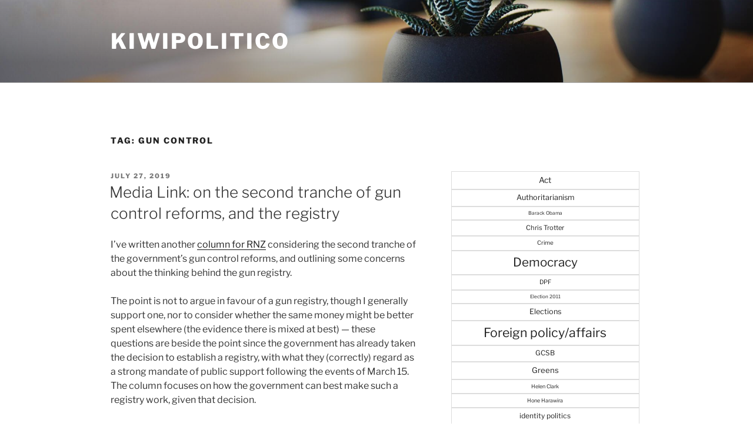

--- FILE ---
content_type: text/html; charset=UTF-8
request_url: https://www.kiwipolitico.com/tag/gun-control/
body_size: 33266
content:
<!DOCTYPE html>
<html lang="en-US" class="no-js no-svg">
<head>
<meta charset="UTF-8">
<meta name="viewport" content="width=device-width, initial-scale=1">
<link rel="profile" href="https://gmpg.org/xfn/11">

<script>(function(html){html.className = html.className.replace(/\bno-js\b/,'js')})(document.documentElement);</script>
<title>gun control &#8211; Kiwipolitico</title>
<meta name='robots' content='max-image-preview:large' />
<link rel='dns-prefetch' href='//secure.gravatar.com' />
<link rel='dns-prefetch' href='//stats.wp.com' />
<link rel='dns-prefetch' href='//v0.wordpress.com' />
<link rel='preconnect' href='//c0.wp.com' />
<link rel="alternate" type="application/rss+xml" title="Kiwipolitico &raquo; Feed" href="https://www.kiwipolitico.com/feed/" />
<link rel="alternate" type="application/rss+xml" title="Kiwipolitico &raquo; Comments Feed" href="https://www.kiwipolitico.com/comments/feed/" />
<link rel="alternate" type="application/rss+xml" title="Kiwipolitico &raquo; gun control Tag Feed" href="https://www.kiwipolitico.com/tag/gun-control/feed/" />
<style id='wp-img-auto-sizes-contain-inline-css'>
img:is([sizes=auto i],[sizes^="auto," i]){contain-intrinsic-size:3000px 1500px}
/*# sourceURL=wp-img-auto-sizes-contain-inline-css */
</style>
<style id='wp-emoji-styles-inline-css'>

	img.wp-smiley, img.emoji {
		display: inline !important;
		border: none !important;
		box-shadow: none !important;
		height: 1em !important;
		width: 1em !important;
		margin: 0 0.07em !important;
		vertical-align: -0.1em !important;
		background: none !important;
		padding: 0 !important;
	}
/*# sourceURL=wp-emoji-styles-inline-css */
</style>
<style id='wp-block-library-inline-css'>
:root{--wp-block-synced-color:#7a00df;--wp-block-synced-color--rgb:122,0,223;--wp-bound-block-color:var(--wp-block-synced-color);--wp-editor-canvas-background:#ddd;--wp-admin-theme-color:#007cba;--wp-admin-theme-color--rgb:0,124,186;--wp-admin-theme-color-darker-10:#006ba1;--wp-admin-theme-color-darker-10--rgb:0,107,160.5;--wp-admin-theme-color-darker-20:#005a87;--wp-admin-theme-color-darker-20--rgb:0,90,135;--wp-admin-border-width-focus:2px}@media (min-resolution:192dpi){:root{--wp-admin-border-width-focus:1.5px}}.wp-element-button{cursor:pointer}:root .has-very-light-gray-background-color{background-color:#eee}:root .has-very-dark-gray-background-color{background-color:#313131}:root .has-very-light-gray-color{color:#eee}:root .has-very-dark-gray-color{color:#313131}:root .has-vivid-green-cyan-to-vivid-cyan-blue-gradient-background{background:linear-gradient(135deg,#00d084,#0693e3)}:root .has-purple-crush-gradient-background{background:linear-gradient(135deg,#34e2e4,#4721fb 50%,#ab1dfe)}:root .has-hazy-dawn-gradient-background{background:linear-gradient(135deg,#faaca8,#dad0ec)}:root .has-subdued-olive-gradient-background{background:linear-gradient(135deg,#fafae1,#67a671)}:root .has-atomic-cream-gradient-background{background:linear-gradient(135deg,#fdd79a,#004a59)}:root .has-nightshade-gradient-background{background:linear-gradient(135deg,#330968,#31cdcf)}:root .has-midnight-gradient-background{background:linear-gradient(135deg,#020381,#2874fc)}:root{--wp--preset--font-size--normal:16px;--wp--preset--font-size--huge:42px}.has-regular-font-size{font-size:1em}.has-larger-font-size{font-size:2.625em}.has-normal-font-size{font-size:var(--wp--preset--font-size--normal)}.has-huge-font-size{font-size:var(--wp--preset--font-size--huge)}.has-text-align-center{text-align:center}.has-text-align-left{text-align:left}.has-text-align-right{text-align:right}.has-fit-text{white-space:nowrap!important}#end-resizable-editor-section{display:none}.aligncenter{clear:both}.items-justified-left{justify-content:flex-start}.items-justified-center{justify-content:center}.items-justified-right{justify-content:flex-end}.items-justified-space-between{justify-content:space-between}.screen-reader-text{border:0;clip-path:inset(50%);height:1px;margin:-1px;overflow:hidden;padding:0;position:absolute;width:1px;word-wrap:normal!important}.screen-reader-text:focus{background-color:#ddd;clip-path:none;color:#444;display:block;font-size:1em;height:auto;left:5px;line-height:normal;padding:15px 23px 14px;text-decoration:none;top:5px;width:auto;z-index:100000}html :where(.has-border-color){border-style:solid}html :where([style*=border-top-color]){border-top-style:solid}html :where([style*=border-right-color]){border-right-style:solid}html :where([style*=border-bottom-color]){border-bottom-style:solid}html :where([style*=border-left-color]){border-left-style:solid}html :where([style*=border-width]){border-style:solid}html :where([style*=border-top-width]){border-top-style:solid}html :where([style*=border-right-width]){border-right-style:solid}html :where([style*=border-bottom-width]){border-bottom-style:solid}html :where([style*=border-left-width]){border-left-style:solid}html :where(img[class*=wp-image-]){height:auto;max-width:100%}:where(figure){margin:0 0 1em}html :where(.is-position-sticky){--wp-admin--admin-bar--position-offset:var(--wp-admin--admin-bar--height,0px)}@media screen and (max-width:600px){html :where(.is-position-sticky){--wp-admin--admin-bar--position-offset:0px}}

/*# sourceURL=wp-block-library-inline-css */
</style><style id='wp-block-archives-inline-css'>
.wp-block-archives{box-sizing:border-box}.wp-block-archives-dropdown label{display:block}
/*# sourceURL=https://c0.wp.com/c/6.9/wp-includes/blocks/archives/style.min.css */
</style>
<style id='wp-block-tag-cloud-inline-css'>
.wp-block-tag-cloud{box-sizing:border-box}.wp-block-tag-cloud.aligncenter{justify-content:center;text-align:center}.wp-block-tag-cloud a{display:inline-block;margin-right:5px}.wp-block-tag-cloud span{display:inline-block;margin-left:5px;text-decoration:none}:root :where(.wp-block-tag-cloud.is-style-outline){display:flex;flex-wrap:wrap;gap:1ch}:root :where(.wp-block-tag-cloud.is-style-outline a){border:1px solid;font-size:unset!important;margin-right:0;padding:1ch 2ch;text-decoration:none!important}
/*# sourceURL=https://c0.wp.com/c/6.9/wp-includes/blocks/tag-cloud/style.min.css */
</style>
<style id='wp-block-paragraph-inline-css'>
.is-small-text{font-size:.875em}.is-regular-text{font-size:1em}.is-large-text{font-size:2.25em}.is-larger-text{font-size:3em}.has-drop-cap:not(:focus):first-letter{float:left;font-size:8.4em;font-style:normal;font-weight:100;line-height:.68;margin:.05em .1em 0 0;text-transform:uppercase}body.rtl .has-drop-cap:not(:focus):first-letter{float:none;margin-left:.1em}p.has-drop-cap.has-background{overflow:hidden}:root :where(p.has-background){padding:1.25em 2.375em}:where(p.has-text-color:not(.has-link-color)) a{color:inherit}p.has-text-align-left[style*="writing-mode:vertical-lr"],p.has-text-align-right[style*="writing-mode:vertical-rl"]{rotate:180deg}
/*# sourceURL=https://c0.wp.com/c/6.9/wp-includes/blocks/paragraph/style.min.css */
</style>
<style id='global-styles-inline-css'>
:root{--wp--preset--aspect-ratio--square: 1;--wp--preset--aspect-ratio--4-3: 4/3;--wp--preset--aspect-ratio--3-4: 3/4;--wp--preset--aspect-ratio--3-2: 3/2;--wp--preset--aspect-ratio--2-3: 2/3;--wp--preset--aspect-ratio--16-9: 16/9;--wp--preset--aspect-ratio--9-16: 9/16;--wp--preset--color--black: #000000;--wp--preset--color--cyan-bluish-gray: #abb8c3;--wp--preset--color--white: #ffffff;--wp--preset--color--pale-pink: #f78da7;--wp--preset--color--vivid-red: #cf2e2e;--wp--preset--color--luminous-vivid-orange: #ff6900;--wp--preset--color--luminous-vivid-amber: #fcb900;--wp--preset--color--light-green-cyan: #7bdcb5;--wp--preset--color--vivid-green-cyan: #00d084;--wp--preset--color--pale-cyan-blue: #8ed1fc;--wp--preset--color--vivid-cyan-blue: #0693e3;--wp--preset--color--vivid-purple: #9b51e0;--wp--preset--gradient--vivid-cyan-blue-to-vivid-purple: linear-gradient(135deg,rgb(6,147,227) 0%,rgb(155,81,224) 100%);--wp--preset--gradient--light-green-cyan-to-vivid-green-cyan: linear-gradient(135deg,rgb(122,220,180) 0%,rgb(0,208,130) 100%);--wp--preset--gradient--luminous-vivid-amber-to-luminous-vivid-orange: linear-gradient(135deg,rgb(252,185,0) 0%,rgb(255,105,0) 100%);--wp--preset--gradient--luminous-vivid-orange-to-vivid-red: linear-gradient(135deg,rgb(255,105,0) 0%,rgb(207,46,46) 100%);--wp--preset--gradient--very-light-gray-to-cyan-bluish-gray: linear-gradient(135deg,rgb(238,238,238) 0%,rgb(169,184,195) 100%);--wp--preset--gradient--cool-to-warm-spectrum: linear-gradient(135deg,rgb(74,234,220) 0%,rgb(151,120,209) 20%,rgb(207,42,186) 40%,rgb(238,44,130) 60%,rgb(251,105,98) 80%,rgb(254,248,76) 100%);--wp--preset--gradient--blush-light-purple: linear-gradient(135deg,rgb(255,206,236) 0%,rgb(152,150,240) 100%);--wp--preset--gradient--blush-bordeaux: linear-gradient(135deg,rgb(254,205,165) 0%,rgb(254,45,45) 50%,rgb(107,0,62) 100%);--wp--preset--gradient--luminous-dusk: linear-gradient(135deg,rgb(255,203,112) 0%,rgb(199,81,192) 50%,rgb(65,88,208) 100%);--wp--preset--gradient--pale-ocean: linear-gradient(135deg,rgb(255,245,203) 0%,rgb(182,227,212) 50%,rgb(51,167,181) 100%);--wp--preset--gradient--electric-grass: linear-gradient(135deg,rgb(202,248,128) 0%,rgb(113,206,126) 100%);--wp--preset--gradient--midnight: linear-gradient(135deg,rgb(2,3,129) 0%,rgb(40,116,252) 100%);--wp--preset--font-size--small: 13px;--wp--preset--font-size--medium: 20px;--wp--preset--font-size--large: 36px;--wp--preset--font-size--x-large: 42px;--wp--preset--spacing--20: 0.44rem;--wp--preset--spacing--30: 0.67rem;--wp--preset--spacing--40: 1rem;--wp--preset--spacing--50: 1.5rem;--wp--preset--spacing--60: 2.25rem;--wp--preset--spacing--70: 3.38rem;--wp--preset--spacing--80: 5.06rem;--wp--preset--shadow--natural: 6px 6px 9px rgba(0, 0, 0, 0.2);--wp--preset--shadow--deep: 12px 12px 50px rgba(0, 0, 0, 0.4);--wp--preset--shadow--sharp: 6px 6px 0px rgba(0, 0, 0, 0.2);--wp--preset--shadow--outlined: 6px 6px 0px -3px rgb(255, 255, 255), 6px 6px rgb(0, 0, 0);--wp--preset--shadow--crisp: 6px 6px 0px rgb(0, 0, 0);}:where(.is-layout-flex){gap: 0.5em;}:where(.is-layout-grid){gap: 0.5em;}body .is-layout-flex{display: flex;}.is-layout-flex{flex-wrap: wrap;align-items: center;}.is-layout-flex > :is(*, div){margin: 0;}body .is-layout-grid{display: grid;}.is-layout-grid > :is(*, div){margin: 0;}:where(.wp-block-columns.is-layout-flex){gap: 2em;}:where(.wp-block-columns.is-layout-grid){gap: 2em;}:where(.wp-block-post-template.is-layout-flex){gap: 1.25em;}:where(.wp-block-post-template.is-layout-grid){gap: 1.25em;}.has-black-color{color: var(--wp--preset--color--black) !important;}.has-cyan-bluish-gray-color{color: var(--wp--preset--color--cyan-bluish-gray) !important;}.has-white-color{color: var(--wp--preset--color--white) !important;}.has-pale-pink-color{color: var(--wp--preset--color--pale-pink) !important;}.has-vivid-red-color{color: var(--wp--preset--color--vivid-red) !important;}.has-luminous-vivid-orange-color{color: var(--wp--preset--color--luminous-vivid-orange) !important;}.has-luminous-vivid-amber-color{color: var(--wp--preset--color--luminous-vivid-amber) !important;}.has-light-green-cyan-color{color: var(--wp--preset--color--light-green-cyan) !important;}.has-vivid-green-cyan-color{color: var(--wp--preset--color--vivid-green-cyan) !important;}.has-pale-cyan-blue-color{color: var(--wp--preset--color--pale-cyan-blue) !important;}.has-vivid-cyan-blue-color{color: var(--wp--preset--color--vivid-cyan-blue) !important;}.has-vivid-purple-color{color: var(--wp--preset--color--vivid-purple) !important;}.has-black-background-color{background-color: var(--wp--preset--color--black) !important;}.has-cyan-bluish-gray-background-color{background-color: var(--wp--preset--color--cyan-bluish-gray) !important;}.has-white-background-color{background-color: var(--wp--preset--color--white) !important;}.has-pale-pink-background-color{background-color: var(--wp--preset--color--pale-pink) !important;}.has-vivid-red-background-color{background-color: var(--wp--preset--color--vivid-red) !important;}.has-luminous-vivid-orange-background-color{background-color: var(--wp--preset--color--luminous-vivid-orange) !important;}.has-luminous-vivid-amber-background-color{background-color: var(--wp--preset--color--luminous-vivid-amber) !important;}.has-light-green-cyan-background-color{background-color: var(--wp--preset--color--light-green-cyan) !important;}.has-vivid-green-cyan-background-color{background-color: var(--wp--preset--color--vivid-green-cyan) !important;}.has-pale-cyan-blue-background-color{background-color: var(--wp--preset--color--pale-cyan-blue) !important;}.has-vivid-cyan-blue-background-color{background-color: var(--wp--preset--color--vivid-cyan-blue) !important;}.has-vivid-purple-background-color{background-color: var(--wp--preset--color--vivid-purple) !important;}.has-black-border-color{border-color: var(--wp--preset--color--black) !important;}.has-cyan-bluish-gray-border-color{border-color: var(--wp--preset--color--cyan-bluish-gray) !important;}.has-white-border-color{border-color: var(--wp--preset--color--white) !important;}.has-pale-pink-border-color{border-color: var(--wp--preset--color--pale-pink) !important;}.has-vivid-red-border-color{border-color: var(--wp--preset--color--vivid-red) !important;}.has-luminous-vivid-orange-border-color{border-color: var(--wp--preset--color--luminous-vivid-orange) !important;}.has-luminous-vivid-amber-border-color{border-color: var(--wp--preset--color--luminous-vivid-amber) !important;}.has-light-green-cyan-border-color{border-color: var(--wp--preset--color--light-green-cyan) !important;}.has-vivid-green-cyan-border-color{border-color: var(--wp--preset--color--vivid-green-cyan) !important;}.has-pale-cyan-blue-border-color{border-color: var(--wp--preset--color--pale-cyan-blue) !important;}.has-vivid-cyan-blue-border-color{border-color: var(--wp--preset--color--vivid-cyan-blue) !important;}.has-vivid-purple-border-color{border-color: var(--wp--preset--color--vivid-purple) !important;}.has-vivid-cyan-blue-to-vivid-purple-gradient-background{background: var(--wp--preset--gradient--vivid-cyan-blue-to-vivid-purple) !important;}.has-light-green-cyan-to-vivid-green-cyan-gradient-background{background: var(--wp--preset--gradient--light-green-cyan-to-vivid-green-cyan) !important;}.has-luminous-vivid-amber-to-luminous-vivid-orange-gradient-background{background: var(--wp--preset--gradient--luminous-vivid-amber-to-luminous-vivid-orange) !important;}.has-luminous-vivid-orange-to-vivid-red-gradient-background{background: var(--wp--preset--gradient--luminous-vivid-orange-to-vivid-red) !important;}.has-very-light-gray-to-cyan-bluish-gray-gradient-background{background: var(--wp--preset--gradient--very-light-gray-to-cyan-bluish-gray) !important;}.has-cool-to-warm-spectrum-gradient-background{background: var(--wp--preset--gradient--cool-to-warm-spectrum) !important;}.has-blush-light-purple-gradient-background{background: var(--wp--preset--gradient--blush-light-purple) !important;}.has-blush-bordeaux-gradient-background{background: var(--wp--preset--gradient--blush-bordeaux) !important;}.has-luminous-dusk-gradient-background{background: var(--wp--preset--gradient--luminous-dusk) !important;}.has-pale-ocean-gradient-background{background: var(--wp--preset--gradient--pale-ocean) !important;}.has-electric-grass-gradient-background{background: var(--wp--preset--gradient--electric-grass) !important;}.has-midnight-gradient-background{background: var(--wp--preset--gradient--midnight) !important;}.has-small-font-size{font-size: var(--wp--preset--font-size--small) !important;}.has-medium-font-size{font-size: var(--wp--preset--font-size--medium) !important;}.has-large-font-size{font-size: var(--wp--preset--font-size--large) !important;}.has-x-large-font-size{font-size: var(--wp--preset--font-size--x-large) !important;}
/*# sourceURL=global-styles-inline-css */
</style>

<style id='classic-theme-styles-inline-css'>
/*! This file is auto-generated */
.wp-block-button__link{color:#fff;background-color:#32373c;border-radius:9999px;box-shadow:none;text-decoration:none;padding:calc(.667em + 2px) calc(1.333em + 2px);font-size:1.125em}.wp-block-file__button{background:#32373c;color:#fff;text-decoration:none}
/*# sourceURL=/wp-includes/css/classic-themes.min.css */
</style>
<link rel='stylesheet' id='twentyseventeen-fonts-css' href='https://www.kiwipolitico.com/wp-content/themes/twentyseventeen/assets/fonts/font-libre-franklin.css?ver=20230328' media='all' />
<link rel='stylesheet' id='twentyseventeen-style-css' href='https://www.kiwipolitico.com/wp-content/themes/twentyseventeen/style.css?ver=20240716' media='all' />
<link rel='stylesheet' id='twentyseventeen-block-style-css' href='https://www.kiwipolitico.com/wp-content/themes/twentyseventeen/assets/css/blocks.css?ver=20240624' media='all' />
<script src="https://c0.wp.com/c/6.9/wp-includes/js/jquery/jquery.min.js" id="jquery-core-js"></script>
<script src="https://c0.wp.com/c/6.9/wp-includes/js/jquery/jquery-migrate.min.js" id="jquery-migrate-js"></script>
<script id="twentyseventeen-global-js-extra">
var twentyseventeenScreenReaderText = {"quote":"\u003Csvg class=\"icon icon-quote-right\" aria-hidden=\"true\" role=\"img\"\u003E \u003Cuse href=\"#icon-quote-right\" xlink:href=\"#icon-quote-right\"\u003E\u003C/use\u003E \u003C/svg\u003E"};
//# sourceURL=twentyseventeen-global-js-extra
</script>
<script src="https://www.kiwipolitico.com/wp-content/themes/twentyseventeen/assets/js/global.js?ver=20211130" id="twentyseventeen-global-js" defer data-wp-strategy="defer"></script>
<link rel="https://api.w.org/" href="https://www.kiwipolitico.com/wp-json/" /><link rel="alternate" title="JSON" type="application/json" href="https://www.kiwipolitico.com/wp-json/wp/v2/tags/425" /><link rel="EditURI" type="application/rsd+xml" title="RSD" href="https://www.kiwipolitico.com/xmlrpc.php?rsd" />
<meta name="generator" content="WordPress 6.9" />
	<style>img#wpstats{display:none}</style>
		
<!-- Jetpack Open Graph Tags -->
<meta property="og:type" content="website" />
<meta property="og:title" content="gun control &#8211; Kiwipolitico" />
<meta property="og:url" content="https://www.kiwipolitico.com/tag/gun-control/" />
<meta property="og:site_name" content="Kiwipolitico" />
<meta property="og:image" content="https://s0.wp.com/i/blank.jpg" />
<meta property="og:image:width" content="200" />
<meta property="og:image:height" content="200" />
<meta property="og:image:alt" content="" />
<meta property="og:locale" content="en_US" />

<!-- End Jetpack Open Graph Tags -->
</head>

<body class="archive tag tag-gun-control tag-425 wp-embed-responsive wp-theme-twentyseventeen group-blog hfeed has-header-image has-sidebar page-two-column colors-light">
<div id="page" class="site">
	<a class="skip-link screen-reader-text" href="#content">
		Skip to content	</a>

	<header id="masthead" class="site-header">

		<div class="custom-header">

		<div class="custom-header-media">
			<div id="wp-custom-header" class="wp-custom-header"><img src="https://www.kiwipolitico.com/wp-content/themes/twentyseventeen/assets/images/header.jpg" width="2000" height="1200" alt="" decoding="async" fetchpriority="high" /></div>		</div>

	<div class="site-branding">
	<div class="wrap">

		
		<div class="site-branding-text">
							<p class="site-title"><a href="https://www.kiwipolitico.com/" rel="home">Kiwipolitico</a></p>
			
					</div><!-- .site-branding-text -->

		
	</div><!-- .wrap -->
</div><!-- .site-branding -->

</div><!-- .custom-header -->

		
	</header><!-- #masthead -->

	
	<div class="site-content-contain">
		<div id="content" class="site-content">

<div class="wrap">

			<header class="page-header">
			<h1 class="page-title">Tag: <span>gun control</span></h1>		</header><!-- .page-header -->
	
	<div id="primary" class="content-area">
		<main id="main" class="site-main">

					
<article id="post-14326" class="post-14326 post type-post status-publish format-standard hentry category-uncategorized tag-christchurch tag-gun-control tag-terrorism">
		<header class="entry-header">
		<div class="entry-meta"><span class="screen-reader-text">Posted on</span> <a href="https://www.kiwipolitico.com/2019/07/media-link-on-the-second-tranche-of-gun-control-reforms-and-the-registry/" rel="bookmark"><time class="entry-date published" datetime="2019-07-27T13:18:08+12:00">July 27, 2019</time><time class="updated" datetime="2019-07-27T13:19:36+12:00">July 27, 2019</time></a></div><!-- .entry-meta --><h2 class="entry-title"><a href="https://www.kiwipolitico.com/2019/07/media-link-on-the-second-tranche-of-gun-control-reforms-and-the-registry/" rel="bookmark">Media Link: on the second tranche of gun control reforms, and the registry</a></h2>	</header><!-- .entry-header -->

	
	<div class="entry-content">
		
<p>I&#8217;ve written another <a href="https://embed.radionz.co.nz/news/on-the-inside/395056/make-entry-into-registry-easy-as-possible-for-gun-owners">column for RNZ</a> considering the second tranche of the government&#8217;s gun control reforms, and outlining some concerns about the thinking behind the gun registry. </p>



<p>The point is not to argue in favour of a gun registry, though I generally support one, nor to consider whether the same money might be better spent elsewhere (the evidence there is mixed at best) &#8212; these questions are beside the point since the government has already taken the decision to establish a registry, with what they (correctly) regard as a strong mandate of public support following the events of March 15. The column focuses on how the government can best make such a registry work, given that decision.</p>



<p>There have also been some rather opportunistic  queries as to my political and ideological affiliations from readers &#8212; obviously I don&#8217;t resile from anything and my reckons are well known, but let&#8217;s make the disclosure completely plain in any event: if you want to assess my views for bias they are documented in tiresome detail in the archives here, and on <a href="http://twitter.com/LewSOS">Twitter</a>.</p>
	</div><!-- .entry-content -->

	
</article><!-- #post-14326 -->

<article id="post-13993" class="post-13993 post type-post status-publish format-standard hentry category-uncategorized tag-christchurch tag-gun-control tag-select-committee-submissions tag-terrorism">
		<header class="entry-header">
		<div class="entry-meta"><span class="screen-reader-text">Posted on</span> <a href="https://www.kiwipolitico.com/2019/04/submission-on-the-governments-firearms-law-reforms/" rel="bookmark"><time class="entry-date published" datetime="2019-04-03T12:59:09+12:00">April 3, 2019</time><time class="updated" datetime="2019-04-03T13:10:45+12:00">April 3, 2019</time></a></div><!-- .entry-meta --><h2 class="entry-title"><a href="https://www.kiwipolitico.com/2019/04/submission-on-the-governments-firearms-law-reforms/" rel="bookmark">Submission on the government&#8217;s firearms law reforms</a></h2>	</header><!-- .entry-header -->

	
	<div class="entry-content">
		
<p>What follows below the fold is my submission to the Parliament&#8217;s Finance &amp; Expenditure Select Committee, which is currently considering the Arms (Prohibited Firearms, Magazines, and Parts) Amendment Bill giving legislative effect to the government&#8217;s previously-announced gun control measures.</p>



<p>TLDR: I think the process is tolerable but not ideal; and I think the bill is good, but lacks technical clarity in some specific and rather abstruse regards. </p>



<p>L</p>



 <a href="https://www.kiwipolitico.com/2019/04/submission-on-the-governments-firearms-law-reforms/#more-13993" class="more-link">Continue reading<span class="screen-reader-text"> &#8220;Submission on the government&#8217;s firearms law reforms&#8221;</span></a>	</div><!-- .entry-content -->

	
</article><!-- #post-13993 -->

<article id="post-13988" class="post-13988 post type-post status-publish format-standard hentry category-uncategorized tag-christchurch tag-gun-control tag-terrorism">
		<header class="entry-header">
		<div class="entry-meta"><span class="screen-reader-text">Posted on</span> <a href="https://www.kiwipolitico.com/2019/04/gun-reforms-my-response-to-the-governments-initial-gun-law-changes/" rel="bookmark"><time class="entry-date published" datetime="2019-04-03T12:44:34+12:00">April 3, 2019</time><time class="updated" datetime="2019-04-03T12:48:02+12:00">April 3, 2019</time></a></div><!-- .entry-meta --><h2 class="entry-title"><a href="https://www.kiwipolitico.com/2019/04/gun-reforms-my-response-to-the-governments-initial-gun-law-changes/" rel="bookmark">Gun reforms: my response to the government&#8217;s initial gun law changes</a></h2>	</header><!-- .entry-header -->

	
	<div class="entry-content">
		
<p>It&#8217;s been a while since I&#8217;ve posted here, but given the ongoing interest in gun control measures following Christchurch, here is a link to a column I <a href="https://www.radionz.co.nz/news/on-the-inside/385363/opinion-gun-law-reform-strikes-a-fair-balance">wrote for RNZ</a> on the many beneficial qualities and general sanity of the government&#8217;s initial Order in Council banning most semi-auto firearms on 21 March 2019. </p>



<p>I can&#8217;t add much to Pablo&#8217;s excellent analysis of the extremism and national security aspects of the case, but for my sins, gun stuff is something I can write about. </p>



<p>Shortly I&#8217;ll also post a copy of my submission on the Arms (Prohibited Firearms, Magazines, and Parts) Amendment Bill currently before the house. </p>



<p>L</p>
	</div><!-- .entry-content -->

	
</article><!-- #post-13988 -->

<article id="post-12791" class="post-12791 post type-post status-publish format-standard hentry category-crime category-cultural-difference category-governance category-history category-music category-politics category-social-change category-terrorism category-usa tag-crime tag-democracy tag-foreign-policyaffairs tag-gun-control tag-representation tag-security tag-terrorism tag-usa">
		<header class="entry-header">
		<div class="entry-meta"><span class="screen-reader-text">Posted on</span> <a href="https://www.kiwipolitico.com/2017/10/dark-irony/" rel="bookmark"><time class="entry-date published" datetime="2017-10-04T07:50:42+12:00">October 4, 2017</time><time class="updated" datetime="2017-10-07T07:44:57+12:00">October 7, 2017</time></a></div><!-- .entry-meta --><h2 class="entry-title"><a href="https://www.kiwipolitico.com/2017/10/dark-irony/" rel="bookmark">Letters from America, take seven: Dark Irony.</a></h2>	</header><!-- .entry-header -->

	
	<div class="entry-content">
		<p>The fact that a country western concert in the US was the target of yet another mass murder spree by an automatic weapon- toting white man is darkly ironic given that country western fans tend to be ninety percent white, predominantly middle and working class, republican in political orientation and a core demographic of the National Rifle Association (NRA) and the Trump support base. They are known for wearing and displaying US (and confederate) flags along with cowboy boots and hats, and indeed many of the victims were clad in patriotic-themed apparel.Â  The guns used were apparently US-made semi-automatic assault rifles converted to fully automatic by the use of converter kits known as &#8220;bump stock&#8221; kits (which provide an anti-lock override mechanism attached to a short stock that allows the shooter to hold the trigger down and use the recoil to simulate an automatic setting). The shooter used extra capacity magazines, which are legal in Nevada, as are the conversion kits. In fact, the weapons, ammo and conversion kits can be purchased at the same time in any gun store. Truth be told, a converter kit is not always necessary. A simple file can be used to file down the spot welds that often are the only thing preventing a semi-automatic weapon from becoming fully automatic, especially on older model combat weapons like AK-47s and M-14s.Â  In any case, semi-automatic weapons are classfied as hunting weapons so purchases do not need to be entered into a federal databank (as some states require automatic weapons to be).</p>
<p>The entire cache of weapons, amunition and acessories stockpiled by the killer were legal. And since he had no prior criminal convictions, so was his possession of them.</p>
<p>With the exception of some rightwing conspiracy types who claimed that the killer was a Muslim convert, and Daesh, which tried to claim credit for the attack, no one in a position of authority is claiming that this was an act of terrorism.</p>
<p>I tend to agree with this assessment even though people in the killing field were clearly terrorized and many more traumatized by what they experienced. Beyond the motivation-versus-effect argument about how to define terrorism, the hard fact is that here again we have another example of a white male getting a pass on the &#8220;terrorist&#8221; label. Be it in Sandy Hook, Charleston or Colombine, white males who commit mass murders, even when motivated by racial, political or religious animus, are described as mentally ill, insane, maniacs or lunatics. They are not called domestic terrorists.</p>
<p>That is not the case when people of color engage in similar acts, even though the majority of mass murders with guns in the US are committed by white males. Plus, by definition someone who undertakes such acts has to be at least a little bit mentally out of kilter. So why call some US mass murderers crazy and some cold-blooded terrorist killers? Given the level of planning put into the Las Vegas attack, it can be argued that the perpetrator was much less nuts than many other murderers. Yet the &#8220;T&#8221; word will not be used on him even though what he did was deliberate, calculated, well-planned and executed and designed to have the maximum lethal effect on what was a carefully chosen mass target.</p>
<p>We shall see what set off him off.Â  It might be gambling debts, a romantic breakup or a psychopathic meltdown rather than a political or musical grudge. He clearly knew what he was doing, and he acted in premeditated fashion. So the forensics on the event will be interesting. Less so is the tragedy porn now playing 24/7 on US television screens, where tales of human misery and pathos, be it man-made (Las Vegas) or natural in origin (Puerto Rico) are on repeat loops for the morbidly obsessed (I am in the US on an extended sabbatical so am getting to live this in real time).</p>
<p>What is noticeably absent from the official police statements and pretty much all of the hourly &#8220;news&#8221; coverage is any discussion of gun laws that allow an individual to amass 30 or so automatic firearms, thousands of rounds of combat grade ammunition and precursor chemicals for explosives. Instead, the coverage is all about the shooter, his motivations and the wonderful character and/or heroism and/or sacrifice of all of his victims. Leave it to the &#8220;liberal&#8221; talk show hosts to address that elephant in the room, and leave it to the rightwing media and politicians to make the discussion about gunowners rights as opposed to the victim&#8217;s rights that were so brutally violated.</p>
<p>That is why I have no illusions that anything good will come of this. If nearly 30 kids can be murdered in Sandy Hook and nothing gets done in terms of gun control, and instead rightwing freaks saturate social media with claims that it was a government conspiracy hoax done to take away guns from law abiding people (like the Las Vegas shooter), then there is little hope that the president or Congress are going to do anything to change the status quo just because some good ole boys and girls got the hot lead hose down by a disgruntled accountant. This is especially true since Republican congresspeople and the president have received large sums of campaign (if not other) money from the NRA.</p>
<p>It is, however remotely, possible that because of who he targeted, the Las Vegas killer might have sparked a pang of conscience in the gun lobby and the politicians who pockets are lined by it. If that is the case then the victims will not have suffered and died in vain. But for the moment one can only repeat what has been said many times before: the time for thoughts and prayers for the victims is over. The time for action on gun control is long past due.</p>
	</div><!-- .entry-content -->

	
</article><!-- #post-12791 -->

<article id="post-5526" class="post-5526 post type-post status-publish format-standard hentry category-democracy category-environment category-propaganda category-usa tag-climate-change tag-george-darroch tag-gun-control tag-nra tag-robert-walker tag-symbolic-politics">
		<header class="entry-header">
		<div class="entry-meta"><span class="screen-reader-text">Posted on</span> <a href="https://www.kiwipolitico.com/2010/09/fighting-like-you-mean-to-win/" rel="bookmark"><time class="entry-date published" datetime="2010-09-13T07:05:39+12:00">September 13, 2010</time><time class="updated" datetime="2010-09-13T08:20:43+12:00">September 13, 2010</time></a></div><!-- .entry-meta --><h2 class="entry-title"><a href="https://www.kiwipolitico.com/2010/09/fighting-like-you-mean-to-win/" rel="bookmark">Fighting like you mean to win</a></h2>	</header><!-- .entry-header -->

	
	<div class="entry-content">
		<p>I had meant to write something substantive on the politics-of-not-playing-politics evident in all aspects of the Christchurch earthquake and its aftermath, but circumstances have conspired to prevent me from doing so. I also have two deadlines in the coming week. So just a quickie, via George Darroch: <a href="http://www.grist.org/article/2010-08-17-what-climate-activists-need-to-learn-from-nra-gun-control-wars/">What climate activists need to learn from the NRA and the gun-control wars</a>. </p>
<p><img decoding="async" src="https://www.kiwipolitico.com/wp-content/uploads/2010/01/fail.png" alt="fail" title="fail" width="302" height="258" class="aligncenter size-full wp-image-3956" srcset="https://www.kiwipolitico.com/wp-content/uploads/2010/01/fail.png 302w, https://www.kiwipolitico.com/wp-content/uploads/2010/01/fail-300x256.png 300w" sizes="(max-width: 302px) 100vw, 302px" /></p>
<p>I&#8217;ve made the argument before that climate change, having as it does the weight of scientific orthodoxy behind it, should be an <a href="https://www.kiwipolitico.com/2010/01/climate-credibility-fail/">easy win</a> in the battle of ideas. That it isn&#8217;t, I believe, is due less to the powerful business cartels and their conspiratist minions arrayed against it, and more down to poor strategy and coordination on the part of those responsible for ensuring that the findings of the science are adequately promulgated throughout society, and for ensuring the policy responses to the problem are appropriate. </p>
<p><a href="http://www.conservativecotton.com/political_t-shirts/pro_gun_t-shirts/gun_control_isnt_about_guns_its_about_control.html"><img decoding="async" src="http://www.conservativecotton.com/images/t-shirts/gun_control_isnt_about_guns_its_about_control_design.gif" alt="fail" title="control" class="aligncenter" /></a></p>
<p>As gun control advocate Robert Walker argues in the linked post, those people &#8212; both the scientists and the political actors &#8212; can learn an awful lot from the NRA. Despite being pretty far out on the lunatic fringes even in the US political context, the NRA has simply phenomenal support both among gun users and those for whom the specifics of the debate have no direct relevance. They have this degree of support largely because they have succeeded in propagandising that issue to the point where its symbolic aspects matter more than its functional, material aspects. Doing this &#8212; breaking your topic from being a policy matter to being a symbolic matter in the public consciousness &#8212; is hard and complicated work, and you have to fight as if you mean to win; to not underestimate your enemy or permit your campaign to be hijacked by incompetence and vainglory. But if the NRA can do it with an issue like gun ownership, arguing for which on rational policy bases is deeply problematic, then <i>surely</i> those responsible for climate science can do as much. How they might do so is sketched in Walker&#8217;s article.</p>
<p>L</p>
	</div><!-- .entry-content -->

	
</article><!-- #post-5526 -->

<article id="post-2066" class="post-2066 post type-post status-publish format-standard hentry category-media tag-crime tag-ethical-martini tag-gun-control tag-jan-molenaar tag-marijuana tag-media-theory tag-police">
		<header class="entry-header">
		<div class="entry-meta"><span class="screen-reader-text">Posted on</span> <a href="https://www.kiwipolitico.com/2009/05/how-well-did-the-media-do-on-the-napier-siege/" rel="bookmark"><time class="entry-date published" datetime="2009-05-12T23:59:03+12:00">May 12, 2009</time><time class="updated" datetime="2009-05-13T00:14:03+12:00">May 13, 2009</time></a></div><!-- .entry-meta --><h2 class="entry-title"><a href="https://www.kiwipolitico.com/2009/05/how-well-did-the-media-do-on-the-napier-siege/" rel="bookmark">How well did the media do on the Napier siege?</a></h2>	</header><!-- .entry-header -->

	
	<div class="entry-content">
		<p><a href="http://ethicalmartini.wordpress.com/2009/05/10/napier-siege-did-the-media-do-a-good-job/">Ethical Martini</a> asked the question on Sunday. Out of largely professional interest I watched, read and listened to the coverage on the two main TV newses, National Radio, Stuff, the Herald online and their various dead-tree editions from Thursday to Monday so perhaps I&#8217;m too close to it, but I&#8217;ve been pondering the question since, unsure how to answer because it comes down to one&#8217;s assumptions about what the media is <i>supposed</i> to do in such a case. That&#8217;s a tricky question.</p>
<p>If it&#8217;s supposed to maximise value for its shareholders, then it sure as hell did that, with garish wall-to-wall coverage and plenty of breathless speculation, really hitting the spectacle out of the park in such a way as to ensure that the name of Jan Molenaar will long be remembered as shorthand for `paranoid survivalist with guns, dope and death-wish&#8217;; our own little Ruby Ridge (but without all that annoying moral/ethical/legal equivocation).</p>
<p>If it&#8217;s supposed to perform a civil defence or public order function, keeping those in immediate need of information informed for the purpose of ensuring their safety, security, peace of mind, etc, then I would have thought they did a pretty decent job &#8211; from Wellington, I thought I had a pretty clear picture of what was going on, despite not ever having been to the place in question or in such a situation. Comments from those in the local area, however, are mixed on this count &#8211; and those who know Napier express some frustration at the constant mangling of street names, landmarks, etc.</p>
<p>If it&#8217;s supposed to be keeping the wider public informed on a matter of national significance, then I think the media did an exceptional job of keeping everyone engaged and updated with massive amounts of information, although with the proviso that much of that information was speculative at best.</p>
<p>If it&#8217;s supposed to act as a communication medium from authority to gunman in the sense of megaphone diplomacy, then I think it failed miserably. Although this was largely down to police command not using it in such a way, the media also framed coverage of Molenaar in the third person and spoke to his family members in othering ways, hardly making it possible to reach out to him. I think the first broadcast message I heard which addressed him directly was on Friday night.</p>
<p>If it&#8217;s supposed to act as a balm for a shocked nation, then I think it did a pretty good job of that as well, bolstering public confidence in the Police by portraying them as calm and disciplined rather than vengeful and reactive, and local businesses, charities, schools, Civil Defence and local government as united in solidarity, working well together for the public good, as we might hope they would in what I hope it isn&#8217;t too churlish to term `a proper emergency&#8217;. </p>
<p>If it&#8217;s supposed to tell us who to cheer for and who to boo at, once again it did a cracking job. You know you&#8217;re dealing with a real villain when all the people who can&#8217;t go home for their own safety are classified as `victims&#8217; and even the people who make cups of tea for them are `heroes&#8217;.</p>
<p>If it&#8217;s supposed to stimulate and inform public debate on the wider political and social issues which are germane to the case &#8211; drug law, gun law, alienation, the role of the coercive arm of the state in private affairs, police doctrine and posture, the complexities of entrenched tactical operations &#8211; then it gets a bit more complicated. </p>
<p>On the one hand, I&#8217;m inclined to think it did an execrable job. If I may cram a whole lot of mixed metaphors in here: the lobby groups, armchair experts and those with an axe to grind on such matters have played the media like a fiddle, and the media has tuned itself up and rosined the bow to allow it. We&#8217;re going to get an awful lot of heat and precious little light. Instantly we have people calling for more guns, less guns, more guns but only for some people, guns to be licensed like cars rather than owners being licensed, the absurd notion I heard on NatRad this morning that all privately-owned firearms should be stored at a central, secure facility and be checked out and back in again. The battle of the slogans is well underway &#8211; `if you&#8217;ve nothing to hide you&#8217;ve nothing to fear&#8217; counterposed against `when you outlaw guns, only the outlaws have guns&#8217;, for a start. And then there&#8217;s the debate about marijuana, with the frankly idiotic counterfactual that if the police didn&#8217;t prosecute minor drug crime then they wouldn&#8217;t have been in this sorry mess at all &#8211; possibly true, but only until something else brought the red mist down on Jan Molenaar. </p>
<p>On the other hand, the free flow of information around this case &#8211; the fact that every idiot on Your Views and talkback radio gets to listen to the so-called experts and decide what to think &#8211; should mean in principle that we have the basis for a good fact-based debate. Is not free expression via the media, with everyone putting their arguments up to be judged in a market of information, the most efficient means of determining which views have merit and which are bogus? If not, by what other means should we determine the relative merits of conflicting views and arguments?</p>
<p>I&#8217;m still no closer to an overall answer to the question Martin posed. I think it&#8217;s pollyanna-ish to say that the coverage did what it needed to do because everyone got a say, we all got our little reality TV fix and all the experts got a chance to climb up on their hind legs and argue the world to rights, but I think it&#8217;s curmudgeonly to decry the whole affair as a lurid farce. </p>
<p>What do you reckon?</p>
<p>L</p>
	</div><!-- .entry-content -->

	
</article><!-- #post-2066 -->

		</main><!-- #main -->
	</div><!-- #primary -->
	
<aside id="secondary" class="widget-area" aria-label="Blog Sidebar">
	<section id="block-3" class="widget widget_block widget_tag_cloud"><p class="aligncenter is-style-default wp-block-tag-cloud"><a href="https://www.kiwipolitico.com/tag/act/" class="tag-cloud-link tag-link-71 tag-link-position-1" style="font-size: 10.220183486239pt;" aria-label="Act (56 items)">Act</a>
<a href="https://www.kiwipolitico.com/tag/authoritarianism/" class="tag-cloud-link tag-link-2305 tag-link-position-2" style="font-size: 9.4862385321101pt;" aria-label="Authoritarianism (47 items)">Authoritarianism</a>
<a href="https://www.kiwipolitico.com/tag/barack-obama/" class="tag-cloud-link tag-link-165 tag-link-position-3" style="font-size: 6.1834862385321pt;" aria-label="Barack Obama (20 items)">Barack Obama</a>
<a href="https://www.kiwipolitico.com/tag/chris-trotter/" class="tag-cloud-link tag-link-255 tag-link-position-4" style="font-size: 8.3853211009174pt;" aria-label="Chris Trotter (35 items)">Chris Trotter</a>
<a href="https://www.kiwipolitico.com/tag/crime/" class="tag-cloud-link tag-link-2296 tag-link-position-5" style="font-size: 7.3761467889908pt;" aria-label="Crime (27 items)">Crime</a>
<a href="https://www.kiwipolitico.com/tag/democracy/" class="tag-cloud-link tag-link-2282 tag-link-position-6" style="font-size: 15.449541284404pt;" aria-label="Democracy (215 items)">Democracy</a>
<a href="https://www.kiwipolitico.com/tag/dpf/" class="tag-cloud-link tag-link-179 tag-link-position-7" style="font-size: 7.743119266055pt;" aria-label="DPF (30 items)">DPF</a>
<a href="https://www.kiwipolitico.com/tag/election-2011/" class="tag-cloud-link tag-link-1517 tag-link-position-8" style="font-size: 6.1834862385321pt;" aria-label="Election 2011 (20 items)">Election 2011</a>
<a href="https://www.kiwipolitico.com/tag/elections/" class="tag-cloud-link tag-link-16 tag-link-position-9" style="font-size: 9.4862385321101pt;" aria-label="Elections (47 items)">Elections</a>
<a href="https://www.kiwipolitico.com/tag/foreign-policyaffairs/" class="tag-cloud-link tag-link-21 tag-link-position-10" style="font-size: 16pt;" aria-label="Foreign policy/affairs (246 items)">Foreign policy/affairs</a>
<a href="https://www.kiwipolitico.com/tag/gcsb/" class="tag-cloud-link tag-link-1101 tag-link-position-11" style="font-size: 8.8440366972477pt;" aria-label="GCSB (40 items)">GCSB</a>
<a href="https://www.kiwipolitico.com/tag/greens/" class="tag-cloud-link tag-link-150 tag-link-position-12" style="font-size: 9.8532110091743pt;" aria-label="Greens (52 items)">Greens</a>
<a href="https://www.kiwipolitico.com/tag/helen-clark/" class="tag-cloud-link tag-link-153 tag-link-position-13" style="font-size: 6.7339449541284pt;" aria-label="Helen Clark (23 items)">Helen Clark</a>
<a href="https://www.kiwipolitico.com/tag/hone-harawira/" class="tag-cloud-link tag-link-367 tag-link-position-14" style="font-size: 6.7339449541284pt;" aria-label="Hone Harawira (23 items)">Hone Harawira</a>
<a href="https://www.kiwipolitico.com/tag/identity-politics/" class="tag-cloud-link tag-link-509 tag-link-position-15" style="font-size: 9.0275229357798pt;" aria-label="identity politics (42 items)">identity politics</a>
<a href="https://www.kiwipolitico.com/tag/idiotsavant/" class="tag-cloud-link tag-link-182 tag-link-position-16" style="font-size: 6.3669724770642pt;" aria-label="Idiot/Savant (21 items)">Idiot/Savant</a>
<a href="https://www.kiwipolitico.com/tag/intelligence/" class="tag-cloud-link tag-link-139 tag-link-position-17" style="font-size: 7.0091743119266pt;" aria-label="Intelligence (25 items)">Intelligence</a>
<a href="https://www.kiwipolitico.com/tag/international-relations/" class="tag-cloud-link tag-link-2284 tag-link-position-18" style="font-size: 14.256880733945pt;" aria-label="International relations (156 items)">International relations</a>
<a href="https://www.kiwipolitico.com/tag/israel/" class="tag-cloud-link tag-link-27 tag-link-position-19" style="font-size: 6pt;" aria-label="Israel (19 items)">Israel</a>
<a href="https://www.kiwipolitico.com/tag/john-key/" class="tag-cloud-link tag-link-148 tag-link-position-20" style="font-size: 12.97247706422pt;" aria-label="John Key (115 items)">John Key</a>
<a href="https://www.kiwipolitico.com/tag/kiwiblog/" class="tag-cloud-link tag-link-180 tag-link-position-21" style="font-size: 7.4678899082569pt;" aria-label="Kiwiblog (28 items)">Kiwiblog</a>
<a href="https://www.kiwipolitico.com/tag/labour/" class="tag-cloud-link tag-link-66 tag-link-position-22" style="font-size: 13.706422018349pt;" aria-label="Labour (138 items)">Labour</a>
<a href="https://www.kiwipolitico.com/tag/maori-party/" class="tag-cloud-link tag-link-51 tag-link-position-23" style="font-size: 8.9357798165138pt;" aria-label="Maori Party (41 items)">Maori Party</a>
<a href="https://www.kiwipolitico.com/tag/media/" class="tag-cloud-link tag-link-2299 tag-link-position-24" style="font-size: 10.220183486239pt;" aria-label="Media (57 items)">Media</a>
<a href="https://www.kiwipolitico.com/tag/media-theory/" class="tag-cloud-link tag-link-176 tag-link-position-25" style="font-size: 7.0091743119266pt;" aria-label="media theory (25 items)">media theory</a>
<a href="https://www.kiwipolitico.com/tag/national/" class="tag-cloud-link tag-link-10 tag-link-position-26" style="font-size: 14.532110091743pt;" aria-label="National (167 items)">National</a>
<a href="https://www.kiwipolitico.com/tag/nzdf/" class="tag-cloud-link tag-link-2291 tag-link-position-27" style="font-size: 9.302752293578pt;" aria-label="NZDF (45 items)">NZDF</a>
<a href="https://www.kiwipolitico.com/tag/nz-herald/" class="tag-cloud-link tag-link-226 tag-link-position-28" style="font-size: 6.1834862385321pt;" aria-label="NZ Herald (20 items)">NZ Herald</a>
<a href="https://www.kiwipolitico.com/tag/open-government/" class="tag-cloud-link tag-link-1712 tag-link-position-29" style="font-size: 8.5688073394495pt;" aria-label="open government (37 items)">open government</a>
<a href="https://www.kiwipolitico.com/tag/participation/" class="tag-cloud-link tag-link-12 tag-link-position-30" style="font-size: 9.1192660550459pt;" aria-label="Participation (43 items)">Participation</a>
<a href="https://www.kiwipolitico.com/tag/phil-goff/" class="tag-cloud-link tag-link-152 tag-link-position-31" style="font-size: 7.3761467889908pt;" aria-label="Phil Goff (27 items)">Phil Goff</a>
<a href="https://www.kiwipolitico.com/tag/police/" class="tag-cloud-link tag-link-116 tag-link-position-32" style="font-size: 8.2018348623853pt;" aria-label="Police (34 items)">Police</a>
<a href="https://www.kiwipolitico.com/tag/propaganda/" class="tag-cloud-link tag-link-2297 tag-link-position-33" style="font-size: 7.0091743119266pt;" aria-label="Propaganda (25 items)">Propaganda</a>
<a href="https://www.kiwipolitico.com/tag/racism/" class="tag-cloud-link tag-link-250 tag-link-position-34" style="font-size: 8.1100917431193pt;" aria-label="racism (33 items)">racism</a>
<a href="https://www.kiwipolitico.com/tag/radio-nz-national/" class="tag-cloud-link tag-link-269 tag-link-position-35" style="font-size: 6.3669724770642pt;" aria-label="Radio NZ National (21 items)">Radio NZ National</a>
<a href="https://www.kiwipolitico.com/tag/referenda/" class="tag-cloud-link tag-link-133 tag-link-position-36" style="font-size: 6.3669724770642pt;" aria-label="Referenda (21 items)">Referenda</a>
<a href="https://www.kiwipolitico.com/tag/representation/" class="tag-cloud-link tag-link-41 tag-link-position-37" style="font-size: 12.605504587156pt;" aria-label="Representation (103 items)">Representation</a>
<a href="https://www.kiwipolitico.com/tag/russia/" class="tag-cloud-link tag-link-702 tag-link-position-38" style="font-size: 6.5504587155963pt;" aria-label="Russia (22 items)">Russia</a>
<a href="https://www.kiwipolitico.com/tag/security/" class="tag-cloud-link tag-link-45 tag-link-position-39" style="font-size: 14.807339449541pt;" aria-label="Security (182 items)">Security</a>
<a href="https://www.kiwipolitico.com/tag/symbolic-politics/" class="tag-cloud-link tag-link-404 tag-link-position-40" style="font-size: 11.504587155963pt;" aria-label="symbolic politics (78 items)">symbolic politics</a>
<a href="https://www.kiwipolitico.com/tag/terrorism/" class="tag-cloud-link tag-link-2287 tag-link-position-41" style="font-size: 8.4770642201835pt;" aria-label="Terrorism (36 items)">Terrorism</a>
<a href="https://www.kiwipolitico.com/tag/the-standard/" class="tag-cloud-link tag-link-183 tag-link-position-42" style="font-size: 9.4862385321101pt;" aria-label="The Standard (47 items)">The Standard</a>
<a href="https://www.kiwipolitico.com/tag/tino-rangatiratanga/" class="tag-cloud-link tag-link-286 tag-link-position-43" style="font-size: 8.8440366972477pt;" aria-label="Tino Rangatiratanga (40 items)">Tino Rangatiratanga</a>
<a href="https://www.kiwipolitico.com/tag/trump/" class="tag-cloud-link tag-link-2226 tag-link-position-44" style="font-size: 10.311926605505pt;" aria-label="Trump (58 items)">Trump</a>
<a href="https://www.kiwipolitico.com/tag/usa/" class="tag-cloud-link tag-link-2295 tag-link-position-45" style="font-size: 12.238532110092pt;" aria-label="USA (94 items)">USA</a></p></section><section id="block-4" class="widget widget_block widget_archive"><ul class="wp-block-archives-list wp-block-archives">	<li><a href='https://www.kiwipolitico.com/2025/12/'>December 2025</a>&nbsp;(3)</li>
	<li><a href='https://www.kiwipolitico.com/2025/11/'>November 2025</a>&nbsp;(2)</li>
	<li><a href='https://www.kiwipolitico.com/2025/10/'>October 2025</a>&nbsp;(3)</li>
	<li><a href='https://www.kiwipolitico.com/2025/09/'>September 2025</a>&nbsp;(2)</li>
	<li><a href='https://www.kiwipolitico.com/2025/08/'>August 2025</a>&nbsp;(4)</li>
	<li><a href='https://www.kiwipolitico.com/2025/06/'>June 2025</a>&nbsp;(3)</li>
	<li><a href='https://www.kiwipolitico.com/2025/05/'>May 2025</a>&nbsp;(6)</li>
	<li><a href='https://www.kiwipolitico.com/2025/04/'>April 2025</a>&nbsp;(4)</li>
	<li><a href='https://www.kiwipolitico.com/2025/03/'>March 2025</a>&nbsp;(5)</li>
	<li><a href='https://www.kiwipolitico.com/2025/02/'>February 2025</a>&nbsp;(9)</li>
	<li><a href='https://www.kiwipolitico.com/2025/01/'>January 2025</a>&nbsp;(3)</li>
	<li><a href='https://www.kiwipolitico.com/2024/12/'>December 2024</a>&nbsp;(5)</li>
	<li><a href='https://www.kiwipolitico.com/2024/11/'>November 2024</a>&nbsp;(3)</li>
	<li><a href='https://www.kiwipolitico.com/2024/10/'>October 2024</a>&nbsp;(2)</li>
	<li><a href='https://www.kiwipolitico.com/2024/09/'>September 2024</a>&nbsp;(10)</li>
	<li><a href='https://www.kiwipolitico.com/2024/08/'>August 2024</a>&nbsp;(2)</li>
	<li><a href='https://www.kiwipolitico.com/2024/07/'>July 2024</a>&nbsp;(5)</li>
	<li><a href='https://www.kiwipolitico.com/2024/06/'>June 2024</a>&nbsp;(4)</li>
	<li><a href='https://www.kiwipolitico.com/2024/05/'>May 2024</a>&nbsp;(5)</li>
	<li><a href='https://www.kiwipolitico.com/2024/04/'>April 2024</a>&nbsp;(4)</li>
	<li><a href='https://www.kiwipolitico.com/2024/03/'>March 2024</a>&nbsp;(7)</li>
	<li><a href='https://www.kiwipolitico.com/2024/02/'>February 2024</a>&nbsp;(6)</li>
	<li><a href='https://www.kiwipolitico.com/2024/01/'>January 2024</a>&nbsp;(5)</li>
	<li><a href='https://www.kiwipolitico.com/2023/12/'>December 2023</a>&nbsp;(3)</li>
	<li><a href='https://www.kiwipolitico.com/2023/11/'>November 2023</a>&nbsp;(2)</li>
	<li><a href='https://www.kiwipolitico.com/2023/10/'>October 2023</a>&nbsp;(4)</li>
	<li><a href='https://www.kiwipolitico.com/2023/09/'>September 2023</a>&nbsp;(3)</li>
	<li><a href='https://www.kiwipolitico.com/2023/08/'>August 2023</a>&nbsp;(4)</li>
	<li><a href='https://www.kiwipolitico.com/2023/07/'>July 2023</a>&nbsp;(4)</li>
	<li><a href='https://www.kiwipolitico.com/2023/06/'>June 2023</a>&nbsp;(4)</li>
	<li><a href='https://www.kiwipolitico.com/2023/05/'>May 2023</a>&nbsp;(5)</li>
	<li><a href='https://www.kiwipolitico.com/2023/04/'>April 2023</a>&nbsp;(2)</li>
	<li><a href='https://www.kiwipolitico.com/2023/03/'>March 2023</a>&nbsp;(3)</li>
	<li><a href='https://www.kiwipolitico.com/2023/02/'>February 2023</a>&nbsp;(1)</li>
	<li><a href='https://www.kiwipolitico.com/2023/01/'>January 2023</a>&nbsp;(3)</li>
	<li><a href='https://www.kiwipolitico.com/2022/12/'>December 2022</a>&nbsp;(3)</li>
	<li><a href='https://www.kiwipolitico.com/2022/11/'>November 2022</a>&nbsp;(3)</li>
	<li><a href='https://www.kiwipolitico.com/2022/10/'>October 2022</a>&nbsp;(4)</li>
	<li><a href='https://www.kiwipolitico.com/2022/09/'>September 2022</a>&nbsp;(3)</li>
	<li><a href='https://www.kiwipolitico.com/2022/08/'>August 2022</a>&nbsp;(4)</li>
	<li><a href='https://www.kiwipolitico.com/2022/07/'>July 2022</a>&nbsp;(2)</li>
	<li><a href='https://www.kiwipolitico.com/2022/06/'>June 2022</a>&nbsp;(4)</li>
	<li><a href='https://www.kiwipolitico.com/2022/05/'>May 2022</a>&nbsp;(4)</li>
	<li><a href='https://www.kiwipolitico.com/2022/04/'>April 2022</a>&nbsp;(5)</li>
	<li><a href='https://www.kiwipolitico.com/2022/03/'>March 2022</a>&nbsp;(3)</li>
	<li><a href='https://www.kiwipolitico.com/2022/02/'>February 2022</a>&nbsp;(2)</li>
	<li><a href='https://www.kiwipolitico.com/2022/01/'>January 2022</a>&nbsp;(3)</li>
	<li><a href='https://www.kiwipolitico.com/2021/12/'>December 2021</a>&nbsp;(4)</li>
	<li><a href='https://www.kiwipolitico.com/2021/11/'>November 2021</a>&nbsp;(2)</li>
	<li><a href='https://www.kiwipolitico.com/2021/10/'>October 2021</a>&nbsp;(4)</li>
	<li><a href='https://www.kiwipolitico.com/2021/09/'>September 2021</a>&nbsp;(2)</li>
	<li><a href='https://www.kiwipolitico.com/2021/08/'>August 2021</a>&nbsp;(3)</li>
	<li><a href='https://www.kiwipolitico.com/2021/07/'>July 2021</a>&nbsp;(4)</li>
	<li><a href='https://www.kiwipolitico.com/2021/06/'>June 2021</a>&nbsp;(2)</li>
	<li><a href='https://www.kiwipolitico.com/2021/05/'>May 2021</a>&nbsp;(4)</li>
	<li><a href='https://www.kiwipolitico.com/2021/04/'>April 2021</a>&nbsp;(5)</li>
	<li><a href='https://www.kiwipolitico.com/2021/03/'>March 2021</a>&nbsp;(7)</li>
	<li><a href='https://www.kiwipolitico.com/2021/02/'>February 2021</a>&nbsp;(5)</li>
	<li><a href='https://www.kiwipolitico.com/2021/01/'>January 2021</a>&nbsp;(3)</li>
	<li><a href='https://www.kiwipolitico.com/2020/12/'>December 2020</a>&nbsp;(5)</li>
	<li><a href='https://www.kiwipolitico.com/2020/11/'>November 2020</a>&nbsp;(3)</li>
	<li><a href='https://www.kiwipolitico.com/2020/10/'>October 2020</a>&nbsp;(5)</li>
	<li><a href='https://www.kiwipolitico.com/2020/09/'>September 2020</a>&nbsp;(6)</li>
	<li><a href='https://www.kiwipolitico.com/2020/08/'>August 2020</a>&nbsp;(5)</li>
	<li><a href='https://www.kiwipolitico.com/2020/07/'>July 2020</a>&nbsp;(3)</li>
	<li><a href='https://www.kiwipolitico.com/2020/06/'>June 2020</a>&nbsp;(5)</li>
	<li><a href='https://www.kiwipolitico.com/2020/05/'>May 2020</a>&nbsp;(5)</li>
	<li><a href='https://www.kiwipolitico.com/2020/04/'>April 2020</a>&nbsp;(2)</li>
	<li><a href='https://www.kiwipolitico.com/2020/03/'>March 2020</a>&nbsp;(5)</li>
	<li><a href='https://www.kiwipolitico.com/2020/02/'>February 2020</a>&nbsp;(2)</li>
	<li><a href='https://www.kiwipolitico.com/2020/01/'>January 2020</a>&nbsp;(3)</li>
	<li><a href='https://www.kiwipolitico.com/2019/12/'>December 2019</a>&nbsp;(2)</li>
	<li><a href='https://www.kiwipolitico.com/2019/11/'>November 2019</a>&nbsp;(3)</li>
	<li><a href='https://www.kiwipolitico.com/2019/10/'>October 2019</a>&nbsp;(1)</li>
	<li><a href='https://www.kiwipolitico.com/2019/09/'>September 2019</a>&nbsp;(4)</li>
	<li><a href='https://www.kiwipolitico.com/2019/08/'>August 2019</a>&nbsp;(2)</li>
	<li><a href='https://www.kiwipolitico.com/2019/07/'>July 2019</a>&nbsp;(4)</li>
	<li><a href='https://www.kiwipolitico.com/2019/06/'>June 2019</a>&nbsp;(2)</li>
	<li><a href='https://www.kiwipolitico.com/2019/05/'>May 2019</a>&nbsp;(3)</li>
	<li><a href='https://www.kiwipolitico.com/2019/04/'>April 2019</a>&nbsp;(4)</li>
	<li><a href='https://www.kiwipolitico.com/2019/03/'>March 2019</a>&nbsp;(4)</li>
	<li><a href='https://www.kiwipolitico.com/2019/02/'>February 2019</a>&nbsp;(7)</li>
	<li><a href='https://www.kiwipolitico.com/2019/01/'>January 2019</a>&nbsp;(3)</li>
	<li><a href='https://www.kiwipolitico.com/2018/12/'>December 2018</a>&nbsp;(5)</li>
	<li><a href='https://www.kiwipolitico.com/2018/11/'>November 2018</a>&nbsp;(3)</li>
	<li><a href='https://www.kiwipolitico.com/2018/10/'>October 2018</a>&nbsp;(1)</li>
	<li><a href='https://www.kiwipolitico.com/2018/09/'>September 2018</a>&nbsp;(4)</li>
	<li><a href='https://www.kiwipolitico.com/2018/08/'>August 2018</a>&nbsp;(4)</li>
	<li><a href='https://www.kiwipolitico.com/2018/07/'>July 2018</a>&nbsp;(2)</li>
	<li><a href='https://www.kiwipolitico.com/2018/06/'>June 2018</a>&nbsp;(3)</li>
	<li><a href='https://www.kiwipolitico.com/2018/05/'>May 2018</a>&nbsp;(3)</li>
	<li><a href='https://www.kiwipolitico.com/2018/04/'>April 2018</a>&nbsp;(2)</li>
	<li><a href='https://www.kiwipolitico.com/2018/03/'>March 2018</a>&nbsp;(2)</li>
	<li><a href='https://www.kiwipolitico.com/2018/02/'>February 2018</a>&nbsp;(5)</li>
	<li><a href='https://www.kiwipolitico.com/2018/01/'>January 2018</a>&nbsp;(2)</li>
	<li><a href='https://www.kiwipolitico.com/2017/12/'>December 2017</a>&nbsp;(4)</li>
	<li><a href='https://www.kiwipolitico.com/2017/11/'>November 2017</a>&nbsp;(2)</li>
	<li><a href='https://www.kiwipolitico.com/2017/10/'>October 2017</a>&nbsp;(5)</li>
	<li><a href='https://www.kiwipolitico.com/2017/09/'>September 2017</a>&nbsp;(7)</li>
	<li><a href='https://www.kiwipolitico.com/2017/08/'>August 2017</a>&nbsp;(5)</li>
	<li><a href='https://www.kiwipolitico.com/2017/07/'>July 2017</a>&nbsp;(2)</li>
	<li><a href='https://www.kiwipolitico.com/2017/06/'>June 2017</a>&nbsp;(2)</li>
	<li><a href='https://www.kiwipolitico.com/2017/05/'>May 2017</a>&nbsp;(3)</li>
	<li><a href='https://www.kiwipolitico.com/2017/04/'>April 2017</a>&nbsp;(2)</li>
	<li><a href='https://www.kiwipolitico.com/2017/03/'>March 2017</a>&nbsp;(3)</li>
	<li><a href='https://www.kiwipolitico.com/2017/02/'>February 2017</a>&nbsp;(2)</li>
	<li><a href='https://www.kiwipolitico.com/2017/01/'>January 2017</a>&nbsp;(4)</li>
	<li><a href='https://www.kiwipolitico.com/2016/12/'>December 2016</a>&nbsp;(3)</li>
	<li><a href='https://www.kiwipolitico.com/2016/11/'>November 2016</a>&nbsp;(5)</li>
	<li><a href='https://www.kiwipolitico.com/2016/10/'>October 2016</a>&nbsp;(2)</li>
	<li><a href='https://www.kiwipolitico.com/2016/09/'>September 2016</a>&nbsp;(9)</li>
	<li><a href='https://www.kiwipolitico.com/2016/08/'>August 2016</a>&nbsp;(10)</li>
	<li><a href='https://www.kiwipolitico.com/2016/07/'>July 2016</a>&nbsp;(11)</li>
	<li><a href='https://www.kiwipolitico.com/2016/06/'>June 2016</a>&nbsp;(4)</li>
	<li><a href='https://www.kiwipolitico.com/2016/05/'>May 2016</a>&nbsp;(13)</li>
	<li><a href='https://www.kiwipolitico.com/2016/04/'>April 2016</a>&nbsp;(6)</li>
	<li><a href='https://www.kiwipolitico.com/2016/03/'>March 2016</a>&nbsp;(8)</li>
	<li><a href='https://www.kiwipolitico.com/2016/02/'>February 2016</a>&nbsp;(2)</li>
	<li><a href='https://www.kiwipolitico.com/2016/01/'>January 2016</a>&nbsp;(2)</li>
	<li><a href='https://www.kiwipolitico.com/2015/12/'>December 2015</a>&nbsp;(4)</li>
	<li><a href='https://www.kiwipolitico.com/2015/11/'>November 2015</a>&nbsp;(2)</li>
	<li><a href='https://www.kiwipolitico.com/2015/10/'>October 2015</a>&nbsp;(3)</li>
	<li><a href='https://www.kiwipolitico.com/2015/09/'>September 2015</a>&nbsp;(4)</li>
	<li><a href='https://www.kiwipolitico.com/2015/08/'>August 2015</a>&nbsp;(4)</li>
	<li><a href='https://www.kiwipolitico.com/2015/07/'>July 2015</a>&nbsp;(4)</li>
	<li><a href='https://www.kiwipolitico.com/2015/06/'>June 2015</a>&nbsp;(3)</li>
	<li><a href='https://www.kiwipolitico.com/2015/05/'>May 2015</a>&nbsp;(4)</li>
	<li><a href='https://www.kiwipolitico.com/2015/04/'>April 2015</a>&nbsp;(5)</li>
	<li><a href='https://www.kiwipolitico.com/2015/03/'>March 2015</a>&nbsp;(4)</li>
	<li><a href='https://www.kiwipolitico.com/2015/02/'>February 2015</a>&nbsp;(2)</li>
	<li><a href='https://www.kiwipolitico.com/2015/01/'>January 2015</a>&nbsp;(3)</li>
	<li><a href='https://www.kiwipolitico.com/2014/12/'>December 2014</a>&nbsp;(3)</li>
	<li><a href='https://www.kiwipolitico.com/2014/11/'>November 2014</a>&nbsp;(3)</li>
	<li><a href='https://www.kiwipolitico.com/2014/10/'>October 2014</a>&nbsp;(7)</li>
	<li><a href='https://www.kiwipolitico.com/2014/09/'>September 2014</a>&nbsp;(8)</li>
	<li><a href='https://www.kiwipolitico.com/2014/08/'>August 2014</a>&nbsp;(6)</li>
	<li><a href='https://www.kiwipolitico.com/2014/07/'>July 2014</a>&nbsp;(2)</li>
	<li><a href='https://www.kiwipolitico.com/2014/06/'>June 2014</a>&nbsp;(5)</li>
	<li><a href='https://www.kiwipolitico.com/2014/05/'>May 2014</a>&nbsp;(6)</li>
	<li><a href='https://www.kiwipolitico.com/2014/04/'>April 2014</a>&nbsp;(2)</li>
	<li><a href='https://www.kiwipolitico.com/2014/03/'>March 2014</a>&nbsp;(5)</li>
	<li><a href='https://www.kiwipolitico.com/2014/02/'>February 2014</a>&nbsp;(3)</li>
	<li><a href='https://www.kiwipolitico.com/2014/01/'>January 2014</a>&nbsp;(5)</li>
	<li><a href='https://www.kiwipolitico.com/2013/12/'>December 2013</a>&nbsp;(3)</li>
	<li><a href='https://www.kiwipolitico.com/2013/11/'>November 2013</a>&nbsp;(4)</li>
	<li><a href='https://www.kiwipolitico.com/2013/10/'>October 2013</a>&nbsp;(6)</li>
	<li><a href='https://www.kiwipolitico.com/2013/09/'>September 2013</a>&nbsp;(3)</li>
	<li><a href='https://www.kiwipolitico.com/2013/08/'>August 2013</a>&nbsp;(5)</li>
	<li><a href='https://www.kiwipolitico.com/2013/07/'>July 2013</a>&nbsp;(4)</li>
	<li><a href='https://www.kiwipolitico.com/2013/06/'>June 2013</a>&nbsp;(3)</li>
	<li><a href='https://www.kiwipolitico.com/2013/05/'>May 2013</a>&nbsp;(8)</li>
	<li><a href='https://www.kiwipolitico.com/2013/04/'>April 2013</a>&nbsp;(7)</li>
	<li><a href='https://www.kiwipolitico.com/2013/03/'>March 2013</a>&nbsp;(4)</li>
	<li><a href='https://www.kiwipolitico.com/2013/02/'>February 2013</a>&nbsp;(3)</li>
	<li><a href='https://www.kiwipolitico.com/2013/01/'>January 2013</a>&nbsp;(3)</li>
	<li><a href='https://www.kiwipolitico.com/2012/12/'>December 2012</a>&nbsp;(4)</li>
	<li><a href='https://www.kiwipolitico.com/2012/11/'>November 2012</a>&nbsp;(4)</li>
	<li><a href='https://www.kiwipolitico.com/2012/10/'>October 2012</a>&nbsp;(5)</li>
	<li><a href='https://www.kiwipolitico.com/2012/09/'>September 2012</a>&nbsp;(6)</li>
	<li><a href='https://www.kiwipolitico.com/2012/08/'>August 2012</a>&nbsp;(10)</li>
	<li><a href='https://www.kiwipolitico.com/2012/07/'>July 2012</a>&nbsp;(7)</li>
	<li><a href='https://www.kiwipolitico.com/2012/06/'>June 2012</a>&nbsp;(5)</li>
	<li><a href='https://www.kiwipolitico.com/2012/05/'>May 2012</a>&nbsp;(12)</li>
	<li><a href='https://www.kiwipolitico.com/2012/04/'>April 2012</a>&nbsp;(4)</li>
	<li><a href='https://www.kiwipolitico.com/2012/03/'>March 2012</a>&nbsp;(7)</li>
	<li><a href='https://www.kiwipolitico.com/2012/02/'>February 2012</a>&nbsp;(5)</li>
	<li><a href='https://www.kiwipolitico.com/2012/01/'>January 2012</a>&nbsp;(5)</li>
	<li><a href='https://www.kiwipolitico.com/2011/12/'>December 2011</a>&nbsp;(14)</li>
	<li><a href='https://www.kiwipolitico.com/2011/11/'>November 2011</a>&nbsp;(20)</li>
	<li><a href='https://www.kiwipolitico.com/2011/10/'>October 2011</a>&nbsp;(5)</li>
	<li><a href='https://www.kiwipolitico.com/2011/09/'>September 2011</a>&nbsp;(6)</li>
	<li><a href='https://www.kiwipolitico.com/2011/08/'>August 2011</a>&nbsp;(6)</li>
	<li><a href='https://www.kiwipolitico.com/2011/07/'>July 2011</a>&nbsp;(14)</li>
	<li><a href='https://www.kiwipolitico.com/2011/06/'>June 2011</a>&nbsp;(11)</li>
	<li><a href='https://www.kiwipolitico.com/2011/05/'>May 2011</a>&nbsp;(9)</li>
	<li><a href='https://www.kiwipolitico.com/2011/04/'>April 2011</a>&nbsp;(8)</li>
	<li><a href='https://www.kiwipolitico.com/2011/03/'>March 2011</a>&nbsp;(17)</li>
	<li><a href='https://www.kiwipolitico.com/2011/02/'>February 2011</a>&nbsp;(14)</li>
	<li><a href='https://www.kiwipolitico.com/2011/01/'>January 2011</a>&nbsp;(13)</li>
	<li><a href='https://www.kiwipolitico.com/2010/12/'>December 2010</a>&nbsp;(11)</li>
	<li><a href='https://www.kiwipolitico.com/2010/11/'>November 2010</a>&nbsp;(11)</li>
	<li><a href='https://www.kiwipolitico.com/2010/10/'>October 2010</a>&nbsp;(22)</li>
	<li><a href='https://www.kiwipolitico.com/2010/09/'>September 2010</a>&nbsp;(17)</li>
	<li><a href='https://www.kiwipolitico.com/2010/08/'>August 2010</a>&nbsp;(14)</li>
	<li><a href='https://www.kiwipolitico.com/2010/07/'>July 2010</a>&nbsp;(26)</li>
	<li><a href='https://www.kiwipolitico.com/2010/06/'>June 2010</a>&nbsp;(19)</li>
	<li><a href='https://www.kiwipolitico.com/2010/05/'>May 2010</a>&nbsp;(23)</li>
	<li><a href='https://www.kiwipolitico.com/2010/04/'>April 2010</a>&nbsp;(17)</li>
	<li><a href='https://www.kiwipolitico.com/2010/03/'>March 2010</a>&nbsp;(20)</li>
	<li><a href='https://www.kiwipolitico.com/2010/02/'>February 2010</a>&nbsp;(18)</li>
	<li><a href='https://www.kiwipolitico.com/2010/01/'>January 2010</a>&nbsp;(11)</li>
	<li><a href='https://www.kiwipolitico.com/2009/12/'>December 2009</a>&nbsp;(13)</li>
	<li><a href='https://www.kiwipolitico.com/2009/11/'>November 2009</a>&nbsp;(10)</li>
	<li><a href='https://www.kiwipolitico.com/2009/10/'>October 2009</a>&nbsp;(14)</li>
	<li><a href='https://www.kiwipolitico.com/2009/09/'>September 2009</a>&nbsp;(19)</li>
	<li><a href='https://www.kiwipolitico.com/2009/08/'>August 2009</a>&nbsp;(41)</li>
	<li><a href='https://www.kiwipolitico.com/2009/07/'>July 2009</a>&nbsp;(35)</li>
	<li><a href='https://www.kiwipolitico.com/2009/06/'>June 2009</a>&nbsp;(30)</li>
	<li><a href='https://www.kiwipolitico.com/2009/05/'>May 2009</a>&nbsp;(29)</li>
	<li><a href='https://www.kiwipolitico.com/2009/04/'>April 2009</a>&nbsp;(19)</li>
	<li><a href='https://www.kiwipolitico.com/2009/03/'>March 2009</a>&nbsp;(27)</li>
	<li><a href='https://www.kiwipolitico.com/2009/02/'>February 2009</a>&nbsp;(58)</li>
	<li><a href='https://www.kiwipolitico.com/2009/01/'>January 2009</a>&nbsp;(53)</li>
</ul></section></aside><!-- #secondary -->
</div><!-- .wrap -->


		</div><!-- #content -->

		<footer id="colophon" class="site-footer">
			<div class="wrap">
				
<div class="site-info">
		<a href="https://wordpress.org/" class="imprint">
		Proudly powered by WordPress	</a>
</div><!-- .site-info -->
			</div><!-- .wrap -->
		</footer><!-- #colophon -->
	</div><!-- .site-content-contain -->
</div><!-- #page -->
<script type="speculationrules">
{"prefetch":[{"source":"document","where":{"and":[{"href_matches":"/*"},{"not":{"href_matches":["/wp-*.php","/wp-admin/*","/wp-content/uploads/*","/wp-content/*","/wp-content/plugins/*","/wp-content/themes/twentyseventeen/*","/*\\?(.+)"]}},{"not":{"selector_matches":"a[rel~=\"nofollow\"]"}},{"not":{"selector_matches":".no-prefetch, .no-prefetch a"}}]},"eagerness":"conservative"}]}
</script>
<script src="https://www.kiwipolitico.com/wp-content/themes/twentyseventeen/assets/js/jquery.scrollTo.js?ver=2.1.3" id="jquery-scrollto-js" defer data-wp-strategy="defer"></script>
<script id="jetpack-stats-js-before">
_stq = window._stq || [];
_stq.push([ "view", JSON.parse("{\"v\":\"ext\",\"blog\":\"4667316\",\"post\":\"0\",\"tz\":\"12\",\"srv\":\"www.kiwipolitico.com\",\"arch_tag\":\"gun-control\",\"arch_results\":\"6\",\"j\":\"1:15.3.1\"}") ]);
_stq.push([ "clickTrackerInit", "4667316", "0" ]);
//# sourceURL=jetpack-stats-js-before
</script>
<script src="https://stats.wp.com/e-202552.js" id="jetpack-stats-js" defer data-wp-strategy="defer"></script>
<script id="wp-emoji-settings" type="application/json">
{"baseUrl":"https://s.w.org/images/core/emoji/17.0.2/72x72/","ext":".png","svgUrl":"https://s.w.org/images/core/emoji/17.0.2/svg/","svgExt":".svg","source":{"concatemoji":"https://www.kiwipolitico.com/wp-includes/js/wp-emoji-release.min.js?ver=6.9"}}
</script>
<script type="module">
/*! This file is auto-generated */
const a=JSON.parse(document.getElementById("wp-emoji-settings").textContent),o=(window._wpemojiSettings=a,"wpEmojiSettingsSupports"),s=["flag","emoji"];function i(e){try{var t={supportTests:e,timestamp:(new Date).valueOf()};sessionStorage.setItem(o,JSON.stringify(t))}catch(e){}}function c(e,t,n){e.clearRect(0,0,e.canvas.width,e.canvas.height),e.fillText(t,0,0);t=new Uint32Array(e.getImageData(0,0,e.canvas.width,e.canvas.height).data);e.clearRect(0,0,e.canvas.width,e.canvas.height),e.fillText(n,0,0);const a=new Uint32Array(e.getImageData(0,0,e.canvas.width,e.canvas.height).data);return t.every((e,t)=>e===a[t])}function p(e,t){e.clearRect(0,0,e.canvas.width,e.canvas.height),e.fillText(t,0,0);var n=e.getImageData(16,16,1,1);for(let e=0;e<n.data.length;e++)if(0!==n.data[e])return!1;return!0}function u(e,t,n,a){switch(t){case"flag":return n(e,"\ud83c\udff3\ufe0f\u200d\u26a7\ufe0f","\ud83c\udff3\ufe0f\u200b\u26a7\ufe0f")?!1:!n(e,"\ud83c\udde8\ud83c\uddf6","\ud83c\udde8\u200b\ud83c\uddf6")&&!n(e,"\ud83c\udff4\udb40\udc67\udb40\udc62\udb40\udc65\udb40\udc6e\udb40\udc67\udb40\udc7f","\ud83c\udff4\u200b\udb40\udc67\u200b\udb40\udc62\u200b\udb40\udc65\u200b\udb40\udc6e\u200b\udb40\udc67\u200b\udb40\udc7f");case"emoji":return!a(e,"\ud83e\u1fac8")}return!1}function f(e,t,n,a){let r;const o=(r="undefined"!=typeof WorkerGlobalScope&&self instanceof WorkerGlobalScope?new OffscreenCanvas(300,150):document.createElement("canvas")).getContext("2d",{willReadFrequently:!0}),s=(o.textBaseline="top",o.font="600 32px Arial",{});return e.forEach(e=>{s[e]=t(o,e,n,a)}),s}function r(e){var t=document.createElement("script");t.src=e,t.defer=!0,document.head.appendChild(t)}a.supports={everything:!0,everythingExceptFlag:!0},new Promise(t=>{let n=function(){try{var e=JSON.parse(sessionStorage.getItem(o));if("object"==typeof e&&"number"==typeof e.timestamp&&(new Date).valueOf()<e.timestamp+604800&&"object"==typeof e.supportTests)return e.supportTests}catch(e){}return null}();if(!n){if("undefined"!=typeof Worker&&"undefined"!=typeof OffscreenCanvas&&"undefined"!=typeof URL&&URL.createObjectURL&&"undefined"!=typeof Blob)try{var e="postMessage("+f.toString()+"("+[JSON.stringify(s),u.toString(),c.toString(),p.toString()].join(",")+"));",a=new Blob([e],{type:"text/javascript"});const r=new Worker(URL.createObjectURL(a),{name:"wpTestEmojiSupports"});return void(r.onmessage=e=>{i(n=e.data),r.terminate(),t(n)})}catch(e){}i(n=f(s,u,c,p))}t(n)}).then(e=>{for(const n in e)a.supports[n]=e[n],a.supports.everything=a.supports.everything&&a.supports[n],"flag"!==n&&(a.supports.everythingExceptFlag=a.supports.everythingExceptFlag&&a.supports[n]);var t;a.supports.everythingExceptFlag=a.supports.everythingExceptFlag&&!a.supports.flag,a.supports.everything||((t=a.source||{}).concatemoji?r(t.concatemoji):t.wpemoji&&t.twemoji&&(r(t.twemoji),r(t.wpemoji)))});
//# sourceURL=https://www.kiwipolitico.com/wp-includes/js/wp-emoji-loader.min.js
</script>
<svg style="position: absolute; width: 0; height: 0; overflow: hidden;" version="1.1" xmlns="http://www.w3.org/2000/svg" xmlns:xlink="http://www.w3.org/1999/xlink">
<defs>
<symbol id="icon-behance" viewBox="0 0 37 32">
<path class="path1" d="M33 6.054h-9.125v2.214h9.125v-2.214zM28.5 13.661q-1.607 0-2.607 0.938t-1.107 2.545h7.286q-0.321-3.482-3.571-3.482zM28.786 24.107q1.125 0 2.179-0.571t1.357-1.554h3.946q-1.786 5.482-7.625 5.482-3.821 0-6.080-2.357t-2.259-6.196q0-3.714 2.33-6.17t6.009-2.455q2.464 0 4.295 1.214t2.732 3.196 0.902 4.429q0 0.304-0.036 0.839h-11.75q0 1.982 1.027 3.063t2.973 1.080zM4.946 23.214h5.286q3.661 0 3.661-2.982 0-3.214-3.554-3.214h-5.393v6.196zM4.946 13.625h5.018q1.393 0 2.205-0.652t0.813-2.027q0-2.571-3.393-2.571h-4.643v5.25zM0 4.536h10.607q1.554 0 2.768 0.25t2.259 0.848 1.607 1.723 0.563 2.75q0 3.232-3.071 4.696 2.036 0.571 3.071 2.054t1.036 3.643q0 1.339-0.438 2.438t-1.179 1.848-1.759 1.268-2.161 0.75-2.393 0.232h-10.911v-22.5z"></path>
</symbol>
<symbol id="icon-deviantart" viewBox="0 0 18 32">
<path class="path1" d="M18.286 5.411l-5.411 10.393 0.429 0.554h4.982v7.411h-9.054l-0.786 0.536-2.536 4.875-0.536 0.536h-5.375v-5.411l5.411-10.411-0.429-0.536h-4.982v-7.411h9.054l0.786-0.536 2.536-4.875 0.536-0.536h5.375v5.411z"></path>
</symbol>
<symbol id="icon-medium" viewBox="0 0 32 32">
<path class="path1" d="M10.661 7.518v20.946q0 0.446-0.223 0.759t-0.652 0.313q-0.304 0-0.589-0.143l-8.304-4.161q-0.375-0.179-0.634-0.598t-0.259-0.83v-20.357q0-0.357 0.179-0.607t0.518-0.25q0.25 0 0.786 0.268l9.125 4.571q0.054 0.054 0.054 0.089zM11.804 9.321l9.536 15.464-9.536-4.75v-10.714zM32 9.643v18.821q0 0.446-0.25 0.723t-0.679 0.277-0.839-0.232l-7.875-3.929zM31.946 7.5q0 0.054-4.58 7.491t-5.366 8.705l-6.964-11.321 5.786-9.411q0.304-0.5 0.929-0.5 0.25 0 0.464 0.107l9.661 4.821q0.071 0.036 0.071 0.107z"></path>
</symbol>
<symbol id="icon-slideshare" viewBox="0 0 32 32">
<path class="path1" d="M15.589 13.214q0 1.482-1.134 2.545t-2.723 1.063-2.723-1.063-1.134-2.545q0-1.5 1.134-2.554t2.723-1.054 2.723 1.054 1.134 2.554zM24.554 13.214q0 1.482-1.125 2.545t-2.732 1.063q-1.589 0-2.723-1.063t-1.134-2.545q0-1.5 1.134-2.554t2.723-1.054q1.607 0 2.732 1.054t1.125 2.554zM28.571 16.429v-11.911q0-1.554-0.571-2.205t-1.982-0.652h-19.857q-1.482 0-2.009 0.607t-0.527 2.25v12.018q0.768 0.411 1.58 0.714t1.446 0.5 1.446 0.33 1.268 0.196 1.25 0.071 1.045 0.009 1.009-0.036 0.795-0.036q1.214-0.018 1.696 0.482 0.107 0.107 0.179 0.161 0.464 0.446 1.089 0.911 0.125-1.625 2.107-1.554 0.089 0 0.652 0.027t0.768 0.036 0.813 0.018 0.946-0.018 0.973-0.080 1.089-0.152 1.107-0.241 1.196-0.348 1.205-0.482 1.286-0.616zM31.482 16.339q-2.161 2.661-6.643 4.5 1.5 5.089-0.411 8.304-1.179 2.018-3.268 2.643-1.857 0.571-3.25-0.268-1.536-0.911-1.464-2.929l-0.018-5.821v-0.018q-0.143-0.036-0.438-0.107t-0.42-0.089l-0.018 6.036q0.071 2.036-1.482 2.929-1.411 0.839-3.268 0.268-2.089-0.643-3.25-2.679-1.875-3.214-0.393-8.268-4.482-1.839-6.643-4.5-0.446-0.661-0.071-1.125t1.071 0.018q0.054 0.036 0.196 0.125t0.196 0.143v-12.393q0-1.286 0.839-2.196t2.036-0.911h22.446q1.196 0 2.036 0.911t0.839 2.196v12.393l0.375-0.268q0.696-0.482 1.071-0.018t-0.071 1.125z"></path>
</symbol>
<symbol id="icon-snapchat-ghost" viewBox="0 0 30 32">
<path class="path1" d="M15.143 2.286q2.393-0.018 4.295 1.223t2.92 3.438q0.482 1.036 0.482 3.196 0 0.839-0.161 3.411 0.25 0.125 0.5 0.125 0.321 0 0.911-0.241t0.911-0.241q0.518 0 1 0.321t0.482 0.821q0 0.571-0.563 0.964t-1.232 0.563-1.232 0.518-0.563 0.848q0 0.268 0.214 0.768 0.661 1.464 1.83 2.679t2.58 1.804q0.5 0.214 1.429 0.411 0.5 0.107 0.5 0.625 0 1.25-3.911 1.839-0.125 0.196-0.196 0.696t-0.25 0.83-0.589 0.33q-0.357 0-1.107-0.116t-1.143-0.116q-0.661 0-1.107 0.089-0.571 0.089-1.125 0.402t-1.036 0.679-1.036 0.723-1.357 0.598-1.768 0.241q-0.929 0-1.723-0.241t-1.339-0.598-1.027-0.723-1.036-0.679-1.107-0.402q-0.464-0.089-1.125-0.089-0.429 0-1.17 0.134t-1.045 0.134q-0.446 0-0.625-0.33t-0.25-0.848-0.196-0.714q-3.911-0.589-3.911-1.839 0-0.518 0.5-0.625 0.929-0.196 1.429-0.411 1.393-0.571 2.58-1.804t1.83-2.679q0.214-0.5 0.214-0.768 0-0.5-0.563-0.848t-1.241-0.527-1.241-0.563-0.563-0.938q0-0.482 0.464-0.813t0.982-0.33q0.268 0 0.857 0.232t0.946 0.232q0.321 0 0.571-0.125-0.161-2.536-0.161-3.393 0-2.179 0.482-3.214 1.143-2.446 3.071-3.536t4.714-1.125z"></path>
</symbol>
<symbol id="icon-yelp" viewBox="0 0 27 32">
<path class="path1" d="M13.804 23.554v2.268q-0.018 5.214-0.107 5.446-0.214 0.571-0.911 0.714-0.964 0.161-3.241-0.679t-2.902-1.589q-0.232-0.268-0.304-0.643-0.018-0.214 0.071-0.464 0.071-0.179 0.607-0.839t3.232-3.857q0.018 0 1.071-1.25 0.268-0.339 0.705-0.438t0.884 0.063q0.429 0.179 0.67 0.518t0.223 0.75zM11.143 19.071q-0.054 0.982-0.929 1.25l-2.143 0.696q-4.911 1.571-5.214 1.571-0.625-0.036-0.964-0.643-0.214-0.446-0.304-1.339-0.143-1.357 0.018-2.973t0.536-2.223 1-0.571q0.232 0 3.607 1.375 1.25 0.518 2.054 0.839l1.5 0.607q0.411 0.161 0.634 0.545t0.205 0.866zM25.893 24.375q-0.125 0.964-1.634 2.875t-2.42 2.268q-0.661 0.25-1.125-0.125-0.25-0.179-3.286-5.125l-0.839-1.375q-0.25-0.375-0.205-0.821t0.348-0.821q0.625-0.768 1.482-0.464 0.018 0.018 2.125 0.714 3.625 1.179 4.321 1.42t0.839 0.366q0.5 0.393 0.393 1.089zM13.893 13.089q0.089 1.821-0.964 2.179-1.036 0.304-2.036-1.268l-6.75-10.679q-0.143-0.625 0.339-1.107 0.732-0.768 3.705-1.598t4.009-0.563q0.714 0.179 0.875 0.804 0.054 0.321 0.393 5.455t0.429 6.777zM25.714 15.018q0.054 0.696-0.464 1.054-0.268 0.179-5.875 1.536-1.196 0.268-1.625 0.411l0.018-0.036q-0.411 0.107-0.821-0.071t-0.661-0.571q-0.536-0.839 0-1.554 0.018-0.018 1.339-1.821 2.232-3.054 2.679-3.643t0.607-0.696q0.5-0.339 1.161-0.036 0.857 0.411 2.196 2.384t1.446 2.991v0.054z"></path>
</symbol>
<symbol id="icon-vine" viewBox="0 0 27 32">
<path class="path1" d="M26.732 14.768v3.536q-1.804 0.411-3.536 0.411-1.161 2.429-2.955 4.839t-3.241 3.848-2.286 1.902q-1.429 0.804-2.893-0.054-0.5-0.304-1.080-0.777t-1.518-1.491-1.83-2.295-1.92-3.286-1.884-4.357-1.634-5.616-1.259-6.964h5.054q0.464 3.893 1.25 7.116t1.866 5.661 2.17 4.205 2.5 3.482q3.018-3.018 5.125-7.25-2.536-1.286-3.982-3.929t-1.446-5.946q0-3.429 1.857-5.616t5.071-2.188q3.179 0 4.875 1.884t1.696 5.313q0 2.839-1.036 5.107-0.125 0.018-0.348 0.054t-0.821 0.036-1.125-0.107-1.107-0.455-0.902-0.92q0.554-1.839 0.554-3.286 0-1.554-0.518-2.357t-1.411-0.804q-0.946 0-1.518 0.884t-0.571 2.509q0 3.321 1.875 5.241t4.768 1.92q1.107 0 2.161-0.25z"></path>
</symbol>
<symbol id="icon-vk" viewBox="0 0 35 32">
<path class="path1" d="M34.232 9.286q0.411 1.143-2.679 5.25-0.429 0.571-1.161 1.518-1.393 1.786-1.607 2.339-0.304 0.732 0.25 1.446 0.304 0.375 1.446 1.464h0.018l0.071 0.071q2.518 2.339 3.411 3.946 0.054 0.089 0.116 0.223t0.125 0.473-0.009 0.607-0.446 0.491-1.054 0.223l-4.571 0.071q-0.429 0.089-1-0.089t-0.929-0.393l-0.357-0.214q-0.536-0.375-1.25-1.143t-1.223-1.384-1.089-1.036-1.009-0.277q-0.054 0.018-0.143 0.063t-0.304 0.259-0.384 0.527-0.304 0.929-0.116 1.384q0 0.268-0.063 0.491t-0.134 0.33l-0.071 0.089q-0.321 0.339-0.946 0.393h-2.054q-1.268 0.071-2.607-0.295t-2.348-0.946-1.839-1.179-1.259-1.027l-0.446-0.429q-0.179-0.179-0.491-0.536t-1.277-1.625-1.893-2.696-2.188-3.768-2.33-4.857q-0.107-0.286-0.107-0.482t0.054-0.286l0.071-0.107q0.268-0.339 1.018-0.339l4.893-0.036q0.214 0.036 0.411 0.116t0.286 0.152l0.089 0.054q0.286 0.196 0.429 0.571 0.357 0.893 0.821 1.848t0.732 1.455l0.286 0.518q0.518 1.071 1 1.857t0.866 1.223 0.741 0.688 0.607 0.25 0.482-0.089q0.036-0.018 0.089-0.089t0.214-0.393 0.241-0.839 0.17-1.446 0-2.232q-0.036-0.714-0.161-1.304t-0.25-0.821l-0.107-0.214q-0.446-0.607-1.518-0.768-0.232-0.036 0.089-0.429 0.304-0.339 0.679-0.536 0.946-0.464 4.268-0.429 1.464 0.018 2.411 0.232 0.357 0.089 0.598 0.241t0.366 0.429 0.188 0.571 0.063 0.813-0.018 0.982-0.045 1.259-0.027 1.473q0 0.196-0.018 0.75t-0.009 0.857 0.063 0.723 0.205 0.696 0.402 0.438q0.143 0.036 0.304 0.071t0.464-0.196 0.679-0.616 0.929-1.196 1.214-1.92q1.071-1.857 1.911-4.018 0.071-0.179 0.179-0.313t0.196-0.188l0.071-0.054 0.089-0.045t0.232-0.054 0.357-0.009l5.143-0.036q0.696-0.089 1.143 0.045t0.554 0.295z"></path>
</symbol>
<symbol id="icon-search" viewBox="0 0 30 32">
<path class="path1" d="M20.571 14.857q0-3.304-2.348-5.652t-5.652-2.348-5.652 2.348-2.348 5.652 2.348 5.652 5.652 2.348 5.652-2.348 2.348-5.652zM29.714 29.714q0 0.929-0.679 1.607t-1.607 0.679q-0.964 0-1.607-0.679l-6.125-6.107q-3.196 2.214-7.125 2.214-2.554 0-4.884-0.991t-4.018-2.679-2.679-4.018-0.991-4.884 0.991-4.884 2.679-4.018 4.018-2.679 4.884-0.991 4.884 0.991 4.018 2.679 2.679 4.018 0.991 4.884q0 3.929-2.214 7.125l6.125 6.125q0.661 0.661 0.661 1.607z"></path>
</symbol>
<symbol id="icon-envelope-o" viewBox="0 0 32 32">
<path class="path1" d="M29.714 26.857v-13.714q-0.571 0.643-1.232 1.179-4.786 3.679-7.607 6.036-0.911 0.768-1.482 1.196t-1.545 0.866-1.83 0.438h-0.036q-0.857 0-1.83-0.438t-1.545-0.866-1.482-1.196q-2.821-2.357-7.607-6.036-0.661-0.536-1.232-1.179v13.714q0 0.232 0.17 0.402t0.402 0.17h26.286q0.232 0 0.402-0.17t0.17-0.402zM29.714 8.089v-0.438t-0.009-0.232-0.054-0.223-0.098-0.161-0.161-0.134-0.25-0.045h-26.286q-0.232 0-0.402 0.17t-0.17 0.402q0 3 2.625 5.071 3.446 2.714 7.161 5.661 0.107 0.089 0.625 0.527t0.821 0.67 0.795 0.563 0.902 0.491 0.768 0.161h0.036q0.357 0 0.768-0.161t0.902-0.491 0.795-0.563 0.821-0.67 0.625-0.527q3.714-2.946 7.161-5.661 0.964-0.768 1.795-2.063t0.83-2.348zM32 7.429v19.429q0 1.179-0.839 2.018t-2.018 0.839h-26.286q-1.179 0-2.018-0.839t-0.839-2.018v-19.429q0-1.179 0.839-2.018t2.018-0.839h26.286q1.179 0 2.018 0.839t0.839 2.018z"></path>
</symbol>
<symbol id="icon-close" viewBox="0 0 25 32">
<path class="path1" d="M23.179 23.607q0 0.714-0.5 1.214l-2.429 2.429q-0.5 0.5-1.214 0.5t-1.214-0.5l-5.25-5.25-5.25 5.25q-0.5 0.5-1.214 0.5t-1.214-0.5l-2.429-2.429q-0.5-0.5-0.5-1.214t0.5-1.214l5.25-5.25-5.25-5.25q-0.5-0.5-0.5-1.214t0.5-1.214l2.429-2.429q0.5-0.5 1.214-0.5t1.214 0.5l5.25 5.25 5.25-5.25q0.5-0.5 1.214-0.5t1.214 0.5l2.429 2.429q0.5 0.5 0.5 1.214t-0.5 1.214l-5.25 5.25 5.25 5.25q0.5 0.5 0.5 1.214z"></path>
</symbol>
<symbol id="icon-angle-down" viewBox="0 0 21 32">
<path class="path1" d="M19.196 13.143q0 0.232-0.179 0.411l-8.321 8.321q-0.179 0.179-0.411 0.179t-0.411-0.179l-8.321-8.321q-0.179-0.179-0.179-0.411t0.179-0.411l0.893-0.893q0.179-0.179 0.411-0.179t0.411 0.179l7.018 7.018 7.018-7.018q0.179-0.179 0.411-0.179t0.411 0.179l0.893 0.893q0.179 0.179 0.179 0.411z"></path>
</symbol>
<symbol id="icon-folder-open" viewBox="0 0 34 32">
<path class="path1" d="M33.554 17q0 0.554-0.554 1.179l-6 7.071q-0.768 0.911-2.152 1.545t-2.563 0.634h-19.429q-0.607 0-1.080-0.232t-0.473-0.768q0-0.554 0.554-1.179l6-7.071q0.768-0.911 2.152-1.545t2.563-0.634h19.429q0.607 0 1.080 0.232t0.473 0.768zM27.429 10.857v2.857h-14.857q-1.679 0-3.518 0.848t-2.929 2.134l-6.107 7.179q0-0.071-0.009-0.223t-0.009-0.223v-17.143q0-1.643 1.179-2.821t2.821-1.179h5.714q1.643 0 2.821 1.179t1.179 2.821v0.571h9.714q1.643 0 2.821 1.179t1.179 2.821z"></path>
</symbol>
<symbol id="icon-twitter" viewBox="0 0 30 32">
<path class="path1" d="M28.929 7.286q-1.196 1.75-2.893 2.982 0.018 0.25 0.018 0.75 0 2.321-0.679 4.634t-2.063 4.437-3.295 3.759-4.607 2.607-5.768 0.973q-4.839 0-8.857-2.589 0.625 0.071 1.393 0.071 4.018 0 7.161-2.464-1.875-0.036-3.357-1.152t-2.036-2.848q0.589 0.089 1.089 0.089 0.768 0 1.518-0.196-2-0.411-3.313-1.991t-1.313-3.67v-0.071q1.214 0.679 2.607 0.732-1.179-0.786-1.875-2.054t-0.696-2.75q0-1.571 0.786-2.911 2.161 2.661 5.259 4.259t6.634 1.777q-0.143-0.679-0.143-1.321 0-2.393 1.688-4.080t4.080-1.688q2.5 0 4.214 1.821 1.946-0.375 3.661-1.393-0.661 2.054-2.536 3.179 1.661-0.179 3.321-0.893z"></path>
</symbol>
<symbol id="icon-facebook" viewBox="0 0 19 32">
<path class="path1" d="M17.125 0.214v4.714h-2.804q-1.536 0-2.071 0.643t-0.536 1.929v3.375h5.232l-0.696 5.286h-4.536v13.554h-5.464v-13.554h-4.554v-5.286h4.554v-3.893q0-3.321 1.857-5.152t4.946-1.83q2.625 0 4.071 0.214z"></path>
</symbol>
<symbol id="icon-github" viewBox="0 0 27 32">
<path class="path1" d="M13.714 2.286q3.732 0 6.884 1.839t4.991 4.991 1.839 6.884q0 4.482-2.616 8.063t-6.759 4.955q-0.482 0.089-0.714-0.125t-0.232-0.536q0-0.054 0.009-1.366t0.009-2.402q0-1.732-0.929-2.536 1.018-0.107 1.83-0.321t1.679-0.696 1.446-1.188 0.946-1.875 0.366-2.688q0-2.125-1.411-3.679 0.661-1.625-0.143-3.643-0.5-0.161-1.446 0.196t-1.643 0.786l-0.679 0.429q-1.661-0.464-3.429-0.464t-3.429 0.464q-0.286-0.196-0.759-0.482t-1.491-0.688-1.518-0.241q-0.804 2.018-0.143 3.643-1.411 1.554-1.411 3.679 0 1.518 0.366 2.679t0.938 1.875 1.438 1.196 1.679 0.696 1.83 0.321q-0.696 0.643-0.875 1.839-0.375 0.179-0.804 0.268t-1.018 0.089-1.17-0.384-0.991-1.116q-0.339-0.571-0.866-0.929t-0.884-0.429l-0.357-0.054q-0.375 0-0.518 0.080t-0.089 0.205 0.161 0.25 0.232 0.214l0.125 0.089q0.393 0.179 0.777 0.679t0.563 0.911l0.179 0.411q0.232 0.679 0.786 1.098t1.196 0.536 1.241 0.125 0.991-0.063l0.411-0.071q0 0.679 0.009 1.58t0.009 0.973q0 0.321-0.232 0.536t-0.714 0.125q-4.143-1.375-6.759-4.955t-2.616-8.063q0-3.732 1.839-6.884t4.991-4.991 6.884-1.839zM5.196 21.982q0.054-0.125-0.125-0.214-0.179-0.054-0.232 0.036-0.054 0.125 0.125 0.214 0.161 0.107 0.232-0.036zM5.75 22.589q0.125-0.089-0.036-0.286-0.179-0.161-0.286-0.054-0.125 0.089 0.036 0.286 0.179 0.179 0.286 0.054zM6.286 23.393q0.161-0.125 0-0.339-0.143-0.232-0.304-0.107-0.161 0.089 0 0.321t0.304 0.125zM7.036 24.143q0.143-0.143-0.071-0.339-0.214-0.214-0.357-0.054-0.161 0.143 0.071 0.339 0.214 0.214 0.357 0.054zM8.054 24.589q0.054-0.196-0.232-0.286-0.268-0.071-0.339 0.125t0.232 0.268q0.268 0.107 0.339-0.107zM9.179 24.679q0-0.232-0.304-0.196-0.286 0-0.286 0.196 0 0.232 0.304 0.196 0.286 0 0.286-0.196zM10.214 24.5q-0.036-0.196-0.321-0.161-0.286 0.054-0.25 0.268t0.321 0.143 0.25-0.25z"></path>
</symbol>
<symbol id="icon-bars" viewBox="0 0 27 32">
<path class="path1" d="M27.429 24v2.286q0 0.464-0.339 0.804t-0.804 0.339h-25.143q-0.464 0-0.804-0.339t-0.339-0.804v-2.286q0-0.464 0.339-0.804t0.804-0.339h25.143q0.464 0 0.804 0.339t0.339 0.804zM27.429 14.857v2.286q0 0.464-0.339 0.804t-0.804 0.339h-25.143q-0.464 0-0.804-0.339t-0.339-0.804v-2.286q0-0.464 0.339-0.804t0.804-0.339h25.143q0.464 0 0.804 0.339t0.339 0.804zM27.429 5.714v2.286q0 0.464-0.339 0.804t-0.804 0.339h-25.143q-0.464 0-0.804-0.339t-0.339-0.804v-2.286q0-0.464 0.339-0.804t0.804-0.339h25.143q0.464 0 0.804 0.339t0.339 0.804z"></path>
</symbol>
<symbol id="icon-google-plus" viewBox="0 0 41 32">
<path class="path1" d="M25.661 16.304q0 3.714-1.554 6.616t-4.429 4.536-6.589 1.634q-2.661 0-5.089-1.036t-4.179-2.786-2.786-4.179-1.036-5.089 1.036-5.089 2.786-4.179 4.179-2.786 5.089-1.036q5.107 0 8.768 3.429l-3.554 3.411q-2.089-2.018-5.214-2.018-2.196 0-4.063 1.107t-2.955 3.009-1.089 4.152 1.089 4.152 2.955 3.009 4.063 1.107q1.482 0 2.723-0.411t2.045-1.027 1.402-1.402 0.875-1.482 0.384-1.321h-7.429v-4.5h12.357q0.214 1.125 0.214 2.179zM41.143 14.125v3.75h-3.732v3.732h-3.75v-3.732h-3.732v-3.75h3.732v-3.732h3.75v3.732h3.732z"></path>
</symbol>
<symbol id="icon-linkedin" viewBox="0 0 27 32">
<path class="path1" d="M6.232 11.161v17.696h-5.893v-17.696h5.893zM6.607 5.696q0.018 1.304-0.902 2.179t-2.42 0.875h-0.036q-1.464 0-2.357-0.875t-0.893-2.179q0-1.321 0.92-2.188t2.402-0.866 2.375 0.866 0.911 2.188zM27.429 18.714v10.143h-5.875v-9.464q0-1.875-0.723-2.938t-2.259-1.063q-1.125 0-1.884 0.616t-1.134 1.527q-0.196 0.536-0.196 1.446v9.875h-5.875q0.036-7.125 0.036-11.554t-0.018-5.286l-0.018-0.857h5.875v2.571h-0.036q0.357-0.571 0.732-1t1.009-0.929 1.554-0.777 2.045-0.277q3.054 0 4.911 2.027t1.857 5.938z"></path>
</symbol>
<symbol id="icon-quote-right" viewBox="0 0 30 32">
<path class="path1" d="M13.714 5.714v12.571q0 1.857-0.723 3.545t-1.955 2.92-2.92 1.955-3.545 0.723h-1.143q-0.464 0-0.804-0.339t-0.339-0.804v-2.286q0-0.464 0.339-0.804t0.804-0.339h1.143q1.893 0 3.232-1.339t1.339-3.232v-0.571q0-0.714-0.5-1.214t-1.214-0.5h-4q-1.429 0-2.429-1t-1-2.429v-6.857q0-1.429 1-2.429t2.429-1h6.857q1.429 0 2.429 1t1 2.429zM29.714 5.714v12.571q0 1.857-0.723 3.545t-1.955 2.92-2.92 1.955-3.545 0.723h-1.143q-0.464 0-0.804-0.339t-0.339-0.804v-2.286q0-0.464 0.339-0.804t0.804-0.339h1.143q1.893 0 3.232-1.339t1.339-3.232v-0.571q0-0.714-0.5-1.214t-1.214-0.5h-4q-1.429 0-2.429-1t-1-2.429v-6.857q0-1.429 1-2.429t2.429-1h6.857q1.429 0 2.429 1t1 2.429z"></path>
</symbol>
<symbol id="icon-mail-reply" viewBox="0 0 32 32">
<path class="path1" d="M32 20q0 2.964-2.268 8.054-0.054 0.125-0.188 0.429t-0.241 0.536-0.232 0.393q-0.214 0.304-0.5 0.304-0.268 0-0.42-0.179t-0.152-0.446q0-0.161 0.045-0.473t0.045-0.42q0.089-1.214 0.089-2.196 0-1.804-0.313-3.232t-0.866-2.473-1.429-1.804-1.884-1.241-2.375-0.759-2.75-0.384-3.134-0.107h-4v4.571q0 0.464-0.339 0.804t-0.804 0.339-0.804-0.339l-9.143-9.143q-0.339-0.339-0.339-0.804t0.339-0.804l9.143-9.143q0.339-0.339 0.804-0.339t0.804 0.339 0.339 0.804v4.571h4q12.732 0 15.625 7.196 0.946 2.393 0.946 5.946z"></path>
</symbol>
<symbol id="icon-youtube" viewBox="0 0 27 32">
<path class="path1" d="M17.339 22.214v3.768q0 1.196-0.696 1.196-0.411 0-0.804-0.393v-5.375q0.393-0.393 0.804-0.393 0.696 0 0.696 1.196zM23.375 22.232v0.821h-1.607v-0.821q0-1.214 0.804-1.214t0.804 1.214zM6.125 18.339h1.911v-1.679h-5.571v1.679h1.875v10.161h1.786v-10.161zM11.268 28.5h1.589v-8.821h-1.589v6.75q-0.536 0.75-1.018 0.75-0.321 0-0.375-0.375-0.018-0.054-0.018-0.625v-6.5h-1.589v6.982q0 0.875 0.143 1.304 0.214 0.661 1.036 0.661 0.857 0 1.821-1.089v0.964zM18.929 25.857v-3.518q0-1.304-0.161-1.768-0.304-1-1.268-1-0.893 0-1.661 0.964v-3.875h-1.589v11.839h1.589v-0.857q0.804 0.982 1.661 0.982 0.964 0 1.268-0.982 0.161-0.482 0.161-1.786zM24.964 25.679v-0.232h-1.625q0 0.911-0.036 1.089-0.125 0.643-0.714 0.643-0.821 0-0.821-1.232v-1.554h3.196v-1.839q0-1.411-0.482-2.071-0.696-0.911-1.893-0.911-1.214 0-1.911 0.911-0.5 0.661-0.5 2.071v3.089q0 1.411 0.518 2.071 0.696 0.911 1.929 0.911 1.286 0 1.929-0.946 0.321-0.482 0.375-0.964 0.036-0.161 0.036-1.036zM14.107 9.375v-3.75q0-1.232-0.768-1.232t-0.768 1.232v3.75q0 1.25 0.768 1.25t0.768-1.25zM26.946 22.786q0 4.179-0.464 6.25-0.25 1.054-1.036 1.768t-1.821 0.821q-3.286 0.375-9.911 0.375t-9.911-0.375q-1.036-0.107-1.83-0.821t-1.027-1.768q-0.464-2-0.464-6.25 0-4.179 0.464-6.25 0.25-1.054 1.036-1.768t1.839-0.839q3.268-0.357 9.893-0.357t9.911 0.357q1.036 0.125 1.83 0.839t1.027 1.768q0.464 2 0.464 6.25zM9.125 0h1.821l-2.161 7.125v4.839h-1.786v-4.839q-0.25-1.321-1.089-3.786-0.661-1.839-1.161-3.339h1.893l1.268 4.696zM15.732 5.946v3.125q0 1.446-0.5 2.107-0.661 0.911-1.893 0.911-1.196 0-1.875-0.911-0.5-0.679-0.5-2.107v-3.125q0-1.429 0.5-2.089 0.679-0.911 1.875-0.911 1.232 0 1.893 0.911 0.5 0.661 0.5 2.089zM21.714 3.054v8.911h-1.625v-0.982q-0.946 1.107-1.839 1.107-0.821 0-1.054-0.661-0.143-0.429-0.143-1.339v-7.036h1.625v6.554q0 0.589 0.018 0.625 0.054 0.393 0.375 0.393 0.482 0 1.018-0.768v-6.804h1.625z"></path>
</symbol>
<symbol id="icon-dropbox" viewBox="0 0 32 32">
<path class="path1" d="M7.179 12.625l8.821 5.446-6.107 5.089-8.75-5.696zM24.786 22.536v1.929l-8.75 5.232v0.018l-0.018-0.018-0.018 0.018v-0.018l-8.732-5.232v-1.929l2.625 1.714 6.107-5.071v-0.036l0.018 0.018 0.018-0.018v0.036l6.125 5.071zM9.893 2.107l6.107 5.089-8.821 5.429-6.036-4.821zM24.821 12.625l6.036 4.839-8.732 5.696-6.125-5.089zM22.125 2.107l8.732 5.696-6.036 4.821-8.821-5.429z"></path>
</symbol>
<symbol id="icon-instagram" viewBox="0 0 27 32">
<path class="path1" d="M18.286 16q0-1.893-1.339-3.232t-3.232-1.339-3.232 1.339-1.339 3.232 1.339 3.232 3.232 1.339 3.232-1.339 1.339-3.232zM20.75 16q0 2.929-2.054 4.982t-4.982 2.054-4.982-2.054-2.054-4.982 2.054-4.982 4.982-2.054 4.982 2.054 2.054 4.982zM22.679 8.679q0 0.679-0.482 1.161t-1.161 0.482-1.161-0.482-0.482-1.161 0.482-1.161 1.161-0.482 1.161 0.482 0.482 1.161zM13.714 4.75q-0.125 0-1.366-0.009t-1.884 0-1.723 0.054-1.839 0.179-1.277 0.33q-0.893 0.357-1.571 1.036t-1.036 1.571q-0.196 0.518-0.33 1.277t-0.179 1.839-0.054 1.723 0 1.884 0.009 1.366-0.009 1.366 0 1.884 0.054 1.723 0.179 1.839 0.33 1.277q0.357 0.893 1.036 1.571t1.571 1.036q0.518 0.196 1.277 0.33t1.839 0.179 1.723 0.054 1.884 0 1.366-0.009 1.366 0.009 1.884 0 1.723-0.054 1.839-0.179 1.277-0.33q0.893-0.357 1.571-1.036t1.036-1.571q0.196-0.518 0.33-1.277t0.179-1.839 0.054-1.723 0-1.884-0.009-1.366 0.009-1.366 0-1.884-0.054-1.723-0.179-1.839-0.33-1.277q-0.357-0.893-1.036-1.571t-1.571-1.036q-0.518-0.196-1.277-0.33t-1.839-0.179-1.723-0.054-1.884 0-1.366 0.009zM27.429 16q0 4.089-0.089 5.661-0.179 3.714-2.214 5.75t-5.75 2.214q-1.571 0.089-5.661 0.089t-5.661-0.089q-3.714-0.179-5.75-2.214t-2.214-5.75q-0.089-1.571-0.089-5.661t0.089-5.661q0.179-3.714 2.214-5.75t5.75-2.214q1.571-0.089 5.661-0.089t5.661 0.089q3.714 0.179 5.75 2.214t2.214 5.75q0.089 1.571 0.089 5.661z"></path>
</symbol>
<symbol id="icon-flickr" viewBox="0 0 27 32">
<path class="path1" d="M22.286 2.286q2.125 0 3.634 1.509t1.509 3.634v17.143q0 2.125-1.509 3.634t-3.634 1.509h-17.143q-2.125 0-3.634-1.509t-1.509-3.634v-17.143q0-2.125 1.509-3.634t3.634-1.509h17.143zM12.464 16q0-1.571-1.107-2.679t-2.679-1.107-2.679 1.107-1.107 2.679 1.107 2.679 2.679 1.107 2.679-1.107 1.107-2.679zM22.536 16q0-1.571-1.107-2.679t-2.679-1.107-2.679 1.107-1.107 2.679 1.107 2.679 2.679 1.107 2.679-1.107 1.107-2.679z"></path>
</symbol>
<symbol id="icon-tumblr" viewBox="0 0 19 32">
<path class="path1" d="M16.857 23.732l1.429 4.232q-0.411 0.625-1.982 1.179t-3.161 0.571q-1.857 0.036-3.402-0.464t-2.545-1.321-1.696-1.893-0.991-2.143-0.295-2.107v-9.714h-3v-3.839q1.286-0.464 2.304-1.241t1.625-1.607 1.036-1.821 0.607-1.768 0.268-1.58q0.018-0.089 0.080-0.152t0.134-0.063h4.357v7.571h5.946v4.5h-5.964v9.25q0 0.536 0.116 1t0.402 0.938 0.884 0.741 1.455 0.25q1.393-0.036 2.393-0.518z"></path>
</symbol>
<symbol id="icon-dockerhub" viewBox="0 0 24 28">
<path class="path1" d="M1.597 10.257h2.911v2.83H1.597v-2.83zm3.573 0h2.91v2.83H5.17v-2.83zm0-3.627h2.91v2.829H5.17V6.63zm3.57 3.627h2.912v2.83H8.74v-2.83zm0-3.627h2.912v2.829H8.74V6.63zm3.573 3.627h2.911v2.83h-2.911v-2.83zm0-3.627h2.911v2.829h-2.911V6.63zm3.572 3.627h2.911v2.83h-2.911v-2.83zM12.313 3h2.911v2.83h-2.911V3zm-6.65 14.173c-.449 0-.812.354-.812.788 0 .435.364.788.812.788.447 0 .811-.353.811-.788 0-.434-.363-.788-.811-.788"></path>
<path class="path2" d="M28.172 11.721c-.978-.549-2.278-.624-3.388-.306-.136-1.146-.91-2.149-1.83-2.869l-.366-.286-.307.345c-.618.692-.8 1.845-.718 2.73.063.651.273 1.312.685 1.834-.313.183-.668.328-.985.434-.646.212-1.347.33-2.028.33H.083l-.042.429c-.137 1.432.065 2.866.674 4.173l.262.519.03.048c1.8 2.973 4.963 4.225 8.41 4.225 6.672 0 12.174-2.896 14.702-9.015 1.689.085 3.417-.4 4.243-1.968l.211-.4-.401-.223zM5.664 19.458c-.85 0-1.542-.671-1.542-1.497 0-.825.691-1.498 1.541-1.498.849 0 1.54.672 1.54 1.497s-.69 1.498-1.539 1.498z"></path>
</symbol>
<symbol id="icon-dribbble" viewBox="0 0 27 32">
<path class="path1" d="M18.286 26.786q-0.75-4.304-2.5-8.893h-0.036l-0.036 0.018q-0.286 0.107-0.768 0.295t-1.804 0.875-2.446 1.464-2.339 2.045-1.839 2.643l-0.268-0.196q3.286 2.679 7.464 2.679 2.357 0 4.571-0.929zM14.982 15.946q-0.375-0.875-0.946-1.982-5.554 1.661-12.018 1.661-0.018 0.125-0.018 0.375 0 2.214 0.786 4.223t2.214 3.598q0.893-1.589 2.205-2.973t2.545-2.223 2.33-1.446 1.777-0.857l0.661-0.232q0.071-0.018 0.232-0.063t0.232-0.080zM13.071 12.161q-2.143-3.804-4.357-6.75-2.464 1.161-4.179 3.321t-2.286 4.857q5.393 0 10.821-1.429zM25.286 17.857q-3.75-1.071-7.304-0.518 1.554 4.268 2.286 8.375 1.982-1.339 3.304-3.384t1.714-4.473zM10.911 4.625q-0.018 0-0.036 0.018 0.018-0.018 0.036-0.018zM21.446 7.214q-3.304-2.929-7.732-2.929-1.357 0-2.768 0.339 2.339 3.036 4.393 6.821 1.232-0.464 2.321-1.080t1.723-1.098 1.17-1.018 0.67-0.723zM25.429 15.875q-0.054-4.143-2.661-7.321l-0.018 0.018q-0.161 0.214-0.339 0.438t-0.777 0.795-1.268 1.080-1.786 1.161-2.348 1.152q0.446 0.946 0.786 1.696 0.036 0.107 0.116 0.313t0.134 0.295q0.643-0.089 1.33-0.125t1.313-0.036 1.232 0.027 1.143 0.071 1.009 0.098 0.857 0.116 0.652 0.107 0.446 0.080zM27.429 16q0 3.732-1.839 6.884t-4.991 4.991-6.884 1.839-6.884-1.839-4.991-4.991-1.839-6.884 1.839-6.884 4.991-4.991 6.884-1.839 6.884 1.839 4.991 4.991 1.839 6.884z"></path>
</symbol>
<symbol id="icon-skype" viewBox="0 0 27 32">
<path class="path1" d="M20.946 18.982q0-0.893-0.348-1.634t-0.866-1.223-1.304-0.875-1.473-0.607-1.563-0.411l-1.857-0.429q-0.536-0.125-0.786-0.188t-0.625-0.205-0.536-0.286-0.295-0.375-0.134-0.536q0-1.375 2.571-1.375 0.768 0 1.375 0.214t0.964 0.509 0.679 0.598 0.714 0.518 0.857 0.214q0.839 0 1.348-0.571t0.509-1.375q0-0.982-1-1.777t-2.536-1.205-3.25-0.411q-1.214 0-2.357 0.277t-2.134 0.839-1.589 1.554-0.598 2.295q0 1.089 0.339 1.902t1 1.348 1.429 0.866 1.839 0.58l2.607 0.643q1.607 0.393 2 0.643 0.571 0.357 0.571 1.071 0 0.696-0.714 1.152t-1.875 0.455q-0.911 0-1.634-0.286t-1.161-0.688-0.813-0.804-0.821-0.688-0.964-0.286q-0.893 0-1.348 0.536t-0.455 1.339q0 1.643 2.179 2.813t5.196 1.17q1.304 0 2.5-0.33t2.188-0.955 1.58-1.67 0.589-2.348zM27.429 22.857q0 2.839-2.009 4.848t-4.848 2.009q-2.321 0-4.179-1.429-1.375 0.286-2.679 0.286-2.554 0-4.884-0.991t-4.018-2.679-2.679-4.018-0.991-4.884q0-1.304 0.286-2.679-1.429-1.857-1.429-4.179 0-2.839 2.009-4.848t4.848-2.009q2.321 0 4.179 1.429 1.375-0.286 2.679-0.286 2.554 0 4.884 0.991t4.018 2.679 2.679 4.018 0.991 4.884q0 1.304-0.286 2.679 1.429 1.857 1.429 4.179z"></path>
</symbol>
<symbol id="icon-foursquare" viewBox="0 0 23 32">
<path class="path1" d="M17.857 7.75l0.661-3.464q0.089-0.411-0.161-0.714t-0.625-0.304h-12.714q-0.411 0-0.688 0.304t-0.277 0.661v19.661q0 0.125 0.107 0.018l5.196-6.286q0.411-0.464 0.679-0.598t0.857-0.134h4.268q0.393 0 0.661-0.259t0.321-0.527q0.429-2.321 0.661-3.411 0.071-0.375-0.205-0.714t-0.652-0.339h-5.25q-0.518 0-0.857-0.339t-0.339-0.857v-0.75q0-0.518 0.339-0.848t0.857-0.33h6.179q0.321 0 0.625-0.241t0.357-0.527zM21.911 3.786q-0.268 1.304-0.955 4.759t-1.241 6.25-0.625 3.098q-0.107 0.393-0.161 0.58t-0.25 0.58-0.438 0.589-0.688 0.375-1.036 0.179h-4.839q-0.232 0-0.393 0.179-0.143 0.161-7.607 8.821-0.393 0.446-1.045 0.509t-0.866-0.098q-0.982-0.393-0.982-1.75v-25.179q0-0.982 0.679-1.83t2.143-0.848h15.857q1.696 0 2.268 0.946t0.179 2.839zM21.911 3.786l-2.821 14.107q0.071-0.304 0.625-3.098t1.241-6.25 0.955-4.759z"></path>
</symbol>
<symbol id="icon-wordpress" viewBox="0 0 32 32">
<path class="path1" d="M2.268 16q0-2.911 1.196-5.589l6.554 17.946q-3.5-1.696-5.625-5.018t-2.125-7.339zM25.268 15.304q0 0.339-0.045 0.688t-0.179 0.884-0.205 0.786-0.313 1.054-0.313 1.036l-1.357 4.571-4.964-14.75q0.821-0.054 1.571-0.143 0.339-0.036 0.464-0.33t-0.045-0.554-0.509-0.241l-3.661 0.179q-1.339-0.018-3.607-0.179-0.214-0.018-0.366 0.089t-0.205 0.268-0.027 0.33 0.161 0.295 0.348 0.143l1.429 0.143 2.143 5.857-3 9-5-14.857q0.821-0.054 1.571-0.143 0.339-0.036 0.464-0.33t-0.045-0.554-0.509-0.241l-3.661 0.179q-0.125 0-0.411-0.009t-0.464-0.009q1.875-2.857 4.902-4.527t6.563-1.67q2.625 0 5.009 0.946t4.259 2.661h-0.179q-0.982 0-1.643 0.723t-0.661 1.705q0 0.214 0.036 0.429t0.071 0.384 0.143 0.411 0.161 0.375 0.214 0.402 0.223 0.375 0.259 0.429 0.25 0.411q1.125 1.911 1.125 3.786zM16.232 17.196l4.232 11.554q0.018 0.107 0.089 0.196-2.25 0.786-4.554 0.786-2 0-3.875-0.571zM28.036 9.411q1.696 3.107 1.696 6.589 0 3.732-1.857 6.884t-4.982 4.973l4.196-12.107q1.054-3.018 1.054-4.929 0-0.75-0.107-1.411zM16 0q3.25 0 6.214 1.268t5.107 3.411 3.411 5.107 1.268 6.214-1.268 6.214-3.411 5.107-5.107 3.411-6.214 1.268-6.214-1.268-5.107-3.411-3.411-5.107-1.268-6.214 1.268-6.214 3.411-5.107 5.107-3.411 6.214-1.268zM16 31.268q3.089 0 5.92-1.214t4.875-3.259 3.259-4.875 1.214-5.92-1.214-5.92-3.259-4.875-4.875-3.259-5.92-1.214-5.92 1.214-4.875 3.259-3.259 4.875-1.214 5.92 1.214 5.92 3.259 4.875 4.875 3.259 5.92 1.214z"></path>
</symbol>
<symbol id="icon-stumbleupon" viewBox="0 0 34 32">
<path class="path1" d="M18.964 12.714v-2.107q0-0.75-0.536-1.286t-1.286-0.536-1.286 0.536-0.536 1.286v10.929q0 3.125-2.25 5.339t-5.411 2.214q-3.179 0-5.42-2.241t-2.241-5.42v-4.75h5.857v4.679q0 0.768 0.536 1.295t1.286 0.527 1.286-0.527 0.536-1.295v-11.071q0-3.054 2.259-5.214t5.384-2.161q3.143 0 5.393 2.179t2.25 5.25v2.429l-3.482 1.036zM28.429 16.679h5.857v4.75q0 3.179-2.241 5.42t-5.42 2.241q-3.161 0-5.411-2.223t-2.25-5.366v-4.786l2.339 1.089 3.482-1.036v4.821q0 0.75 0.536 1.277t1.286 0.527 1.286-0.527 0.536-1.277v-4.911z"></path>
</symbol>
<symbol id="icon-digg" viewBox="0 0 37 32">
<path class="path1" d="M5.857 5.036h3.643v17.554h-9.5v-12.446h5.857v-5.107zM5.857 19.661v-6.589h-2.196v6.589h2.196zM10.964 10.143v12.446h3.661v-12.446h-3.661zM10.964 5.036v3.643h3.661v-3.643h-3.661zM16.089 10.143h9.518v16.821h-9.518v-2.911h5.857v-1.464h-5.857v-12.446zM21.946 19.661v-6.589h-2.196v6.589h2.196zM27.071 10.143h9.5v16.821h-9.5v-2.911h5.839v-1.464h-5.839v-12.446zM32.911 19.661v-6.589h-2.196v6.589h2.196z"></path>
</symbol>
<symbol id="icon-spotify" viewBox="0 0 27 32">
<path class="path1" d="M20.125 21.607q0-0.571-0.536-0.911-3.446-2.054-7.982-2.054-2.375 0-5.125 0.607-0.75 0.161-0.75 0.929 0 0.357 0.241 0.616t0.634 0.259q0.089 0 0.661-0.143 2.357-0.482 4.339-0.482 4.036 0 7.089 1.839 0.339 0.196 0.589 0.196 0.339 0 0.589-0.241t0.25-0.616zM21.839 17.768q0-0.714-0.625-1.089-4.232-2.518-9.786-2.518-2.732 0-5.411 0.75-0.857 0.232-0.857 1.143 0 0.446 0.313 0.759t0.759 0.313q0.125 0 0.661-0.143 2.179-0.589 4.482-0.589 4.982 0 8.714 2.214 0.429 0.232 0.679 0.232 0.446 0 0.759-0.313t0.313-0.759zM23.768 13.339q0-0.839-0.714-1.25-2.25-1.304-5.232-1.973t-6.125-0.67q-3.643 0-6.5 0.839-0.411 0.125-0.688 0.455t-0.277 0.866q0 0.554 0.366 0.929t0.92 0.375q0.196 0 0.714-0.143 2.375-0.661 5.482-0.661 2.839 0 5.527 0.607t4.527 1.696q0.375 0.214 0.714 0.214 0.518 0 0.902-0.366t0.384-0.92zM27.429 16q0 3.732-1.839 6.884t-4.991 4.991-6.884 1.839-6.884-1.839-4.991-4.991-1.839-6.884 1.839-6.884 4.991-4.991 6.884-1.839 6.884 1.839 4.991 4.991 1.839 6.884z"></path>
</symbol>
<symbol id="icon-soundcloud" viewBox="0 0 41 32">
<path class="path1" d="M14 24.5l0.286-4.304-0.286-9.339q-0.018-0.179-0.134-0.304t-0.295-0.125q-0.161 0-0.286 0.125t-0.125 0.304l-0.25 9.339 0.25 4.304q0.018 0.179 0.134 0.295t0.277 0.116q0.393 0 0.429-0.411zM19.286 23.982l0.196-3.768-0.214-10.464q0-0.286-0.232-0.429-0.143-0.089-0.286-0.089t-0.286 0.089q-0.232 0.143-0.232 0.429l-0.018 0.107-0.179 10.339q0 0.018 0.196 4.214v0.018q0 0.179 0.107 0.304 0.161 0.196 0.411 0.196 0.196 0 0.357-0.161 0.161-0.125 0.161-0.357zM0.625 17.911l0.357 2.286-0.357 2.25q-0.036 0.161-0.161 0.161t-0.161-0.161l-0.304-2.25 0.304-2.286q0.036-0.161 0.161-0.161t0.161 0.161zM2.161 16.5l0.464 3.696-0.464 3.625q-0.036 0.161-0.179 0.161-0.161 0-0.161-0.179l-0.411-3.607 0.411-3.696q0-0.161 0.161-0.161 0.143 0 0.179 0.161zM3.804 15.821l0.446 4.375-0.446 4.232q0 0.196-0.196 0.196-0.179 0-0.214-0.196l-0.375-4.232 0.375-4.375q0.036-0.214 0.214-0.214 0.196 0 0.196 0.214zM5.482 15.696l0.411 4.5-0.411 4.357q-0.036 0.232-0.25 0.232-0.232 0-0.232-0.232l-0.375-4.357 0.375-4.5q0-0.232 0.232-0.232 0.214 0 0.25 0.232zM7.161 16.018l0.375 4.179-0.375 4.393q-0.036 0.286-0.286 0.286-0.107 0-0.188-0.080t-0.080-0.205l-0.357-4.393 0.357-4.179q0-0.107 0.080-0.188t0.188-0.080q0.25 0 0.286 0.268zM8.839 13.411l0.375 6.786-0.375 4.393q0 0.125-0.089 0.223t-0.214 0.098q-0.286 0-0.321-0.321l-0.321-4.393 0.321-6.786q0.036-0.321 0.321-0.321 0.125 0 0.214 0.098t0.089 0.223zM10.518 11.875l0.339 8.357-0.339 4.357q0 0.143-0.098 0.241t-0.241 0.098q-0.321 0-0.357-0.339l-0.286-4.357 0.286-8.357q0.036-0.339 0.357-0.339 0.143 0 0.241 0.098t0.098 0.241zM12.268 11.161l0.321 9.036-0.321 4.321q-0.036 0.375-0.393 0.375-0.339 0-0.375-0.375l-0.286-4.321 0.286-9.036q0-0.161 0.116-0.277t0.259-0.116q0.161 0 0.268 0.116t0.125 0.277zM19.268 24.411v0 0zM15.732 11.089l0.268 9.107-0.268 4.268q0 0.179-0.134 0.313t-0.313 0.134-0.304-0.125-0.143-0.321l-0.25-4.268 0.25-9.107q0-0.196 0.134-0.321t0.313-0.125 0.313 0.125 0.134 0.321zM17.5 11.429l0.25 8.786-0.25 4.214q0 0.196-0.143 0.339t-0.339 0.143-0.339-0.143-0.161-0.339l-0.214-4.214 0.214-8.786q0.018-0.214 0.161-0.357t0.339-0.143 0.33 0.143 0.152 0.357zM21.286 20.214l-0.25 4.125q0 0.232-0.161 0.393t-0.393 0.161-0.393-0.161-0.179-0.393l-0.107-2.036-0.107-2.089 0.214-11.357v-0.054q0.036-0.268 0.214-0.429 0.161-0.125 0.357-0.125 0.143 0 0.268 0.089 0.25 0.143 0.286 0.464zM41.143 19.875q0 2.089-1.482 3.563t-3.571 1.473h-14.036q-0.232-0.036-0.393-0.196t-0.161-0.393v-16.054q0-0.411 0.5-0.589 1.518-0.607 3.232-0.607 3.482 0 6.036 2.348t2.857 5.777q0.946-0.393 1.964-0.393 2.089 0 3.571 1.482t1.482 3.589z"></path>
</symbol>
<symbol id="icon-codepen" viewBox="0 0 32 32">
<path class="path1" d="M3.857 20.875l10.768 7.179v-6.411l-5.964-3.982zM2.75 18.304l3.446-2.304-3.446-2.304v4.607zM17.375 28.054l10.768-7.179-4.804-3.214-5.964 3.982v6.411zM16 19.25l4.857-3.25-4.857-3.25-4.857 3.25zM8.661 14.339l5.964-3.982v-6.411l-10.768 7.179zM25.804 16l3.446 2.304v-4.607zM23.339 14.339l4.804-3.214-10.768-7.179v6.411zM32 11.125v9.75q0 0.732-0.607 1.143l-14.625 9.75q-0.375 0.232-0.768 0.232t-0.768-0.232l-14.625-9.75q-0.607-0.411-0.607-1.143v-9.75q0-0.732 0.607-1.143l14.625-9.75q0.375-0.232 0.768-0.232t0.768 0.232l14.625 9.75q0.607 0.411 0.607 1.143z"></path>
</symbol>
<symbol id="icon-twitch" viewBox="0 0 32 32">
<path class="path1" d="M16 7.75v7.75h-2.589v-7.75h2.589zM23.107 7.75v7.75h-2.589v-7.75h2.589zM23.107 21.321l4.518-4.536v-14.196h-21.321v18.732h5.821v3.875l3.875-3.875h7.107zM30.214 0v18.089l-7.75 7.75h-5.821l-3.875 3.875h-3.875v-3.875h-7.107v-20.679l1.946-5.161h26.482z"></path>
</symbol>
<symbol id="icon-meanpath" viewBox="0 0 27 32">
<path class="path1" d="M23.411 15.036v2.036q0 0.429-0.241 0.679t-0.67 0.25h-3.607q-0.429 0-0.679-0.25t-0.25-0.679v-2.036q0-0.429 0.25-0.679t0.679-0.25h3.607q0.429 0 0.67 0.25t0.241 0.679zM14.661 19.143v-4.464q0-0.946-0.58-1.527t-1.527-0.58h-2.375q-1.214 0-1.714 0.929-0.5-0.929-1.714-0.929h-2.321q-0.946 0-1.527 0.58t-0.58 1.527v4.464q0 0.393 0.375 0.393h0.982q0.393 0 0.393-0.393v-4.107q0-0.429 0.241-0.679t0.688-0.25h1.679q0.429 0 0.679 0.25t0.25 0.679v4.107q0 0.393 0.375 0.393h0.964q0.393 0 0.393-0.393v-4.107q0-0.429 0.25-0.679t0.679-0.25h1.732q0.429 0 0.67 0.25t0.241 0.679v4.107q0 0.393 0.393 0.393h0.982q0.375 0 0.375-0.393zM25.179 17.429v-2.75q0-0.946-0.589-1.527t-1.536-0.58h-4.714q-0.946 0-1.536 0.58t-0.589 1.527v7.321q0 0.375 0.393 0.375h0.982q0.375 0 0.375-0.375v-3.214q0.554 0.75 1.679 0.75h3.411q0.946 0 1.536-0.58t0.589-1.527zM27.429 6.429v19.143q0 1.714-1.214 2.929t-2.929 1.214h-19.143q-1.714 0-2.929-1.214t-1.214-2.929v-19.143q0-1.714 1.214-2.929t2.929-1.214h19.143q1.714 0 2.929 1.214t1.214 2.929z"></path>
</symbol>
<symbol id="icon-pinterest-p" viewBox="0 0 23 32">
<path class="path1" d="M0 10.661q0-1.929 0.67-3.634t1.848-2.973 2.714-2.196 3.304-1.393 3.607-0.464q2.821 0 5.25 1.188t3.946 3.455 1.518 5.125q0 1.714-0.339 3.357t-1.071 3.161-1.786 2.67-2.589 1.839-3.375 0.688q-1.214 0-2.411-0.571t-1.714-1.571q-0.179 0.696-0.5 2.009t-0.42 1.696-0.366 1.268-0.464 1.268-0.571 1.116-0.821 1.384-1.107 1.545l-0.25 0.089-0.161-0.179q-0.268-2.804-0.268-3.357 0-1.643 0.384-3.688t1.188-5.134 0.929-3.625q-0.571-1.161-0.571-3.018 0-1.482 0.929-2.786t2.357-1.304q1.089 0 1.696 0.723t0.607 1.83q0 1.179-0.786 3.411t-0.786 3.339q0 1.125 0.804 1.866t1.946 0.741q0.982 0 1.821-0.446t1.402-1.214 1-1.696 0.679-1.973 0.357-1.982 0.116-1.777q0-3.089-1.955-4.813t-5.098-1.723q-3.571 0-5.964 2.313t-2.393 5.866q0 0.786 0.223 1.518t0.482 1.161 0.482 0.813 0.223 0.545q0 0.5-0.268 1.304t-0.661 0.804q-0.036 0-0.304-0.054-0.911-0.268-1.616-1t-1.089-1.688-0.58-1.929-0.196-1.902z"></path>
</symbol>
<symbol id="icon-periscope" viewBox="0 0 24 28">
<path class="path1" d="M12.285,1C6.696,1,2.277,5.643,2.277,11.243c0,5.851,7.77,14.578,10.007,14.578c1.959,0,9.729-8.728,9.729-14.578 C22.015,5.643,17.596,1,12.285,1z M12.317,16.551c-3.473,0-6.152-2.611-6.152-5.664c0-1.292,0.39-2.472,1.065-3.438 c0.206,1.084,1.18,1.906,2.352,1.906c1.322,0,2.393-1.043,2.393-2.333c0-0.832-0.447-1.561-1.119-1.975 c0.467-0.105,0.955-0.161,1.46-0.161c3.133,0,5.81,2.611,5.81,5.998C18.126,13.94,15.449,16.551,12.317,16.551z"></path>
</symbol>
<symbol id="icon-get-pocket" viewBox="0 0 31 32">
<path class="path1" d="M27.946 2.286q1.161 0 1.964 0.813t0.804 1.973v9.268q0 3.143-1.214 6t-3.259 4.911-4.893 3.259-5.973 1.205q-3.143 0-5.991-1.205t-4.902-3.259-3.268-4.911-1.214-6v-9.268q0-1.143 0.821-1.964t1.964-0.821h25.161zM15.375 21.286q0.839 0 1.464-0.589l7.214-6.929q0.661-0.625 0.661-1.518 0-0.875-0.616-1.491t-1.491-0.616q-0.839 0-1.464 0.589l-5.768 5.536-5.768-5.536q-0.625-0.589-1.446-0.589-0.875 0-1.491 0.616t-0.616 1.491q0 0.911 0.643 1.518l7.232 6.929q0.589 0.589 1.446 0.589z"></path>
</symbol>
<symbol id="icon-vimeo" viewBox="0 0 32 32">
<path class="path1" d="M30.518 9.25q-0.179 4.214-5.929 11.625-5.946 7.696-10.036 7.696-2.536 0-4.286-4.696-0.786-2.857-2.357-8.607-1.286-4.679-2.804-4.679-0.321 0-2.268 1.357l-1.375-1.75q0.429-0.375 1.929-1.723t2.321-2.063q2.786-2.464 4.304-2.607 1.696-0.161 2.732 0.991t1.446 3.634q0.786 5.125 1.179 6.661 0.982 4.446 2.143 4.446 0.911 0 2.75-2.875 1.804-2.875 1.946-4.393 0.232-2.482-1.946-2.482-1.018 0-2.161 0.464 2.143-7.018 8.196-6.821 4.482 0.143 4.214 5.821z"></path>
</symbol>
<symbol id="icon-reddit-alien" viewBox="0 0 32 32">
<path class="path1" d="M32 15.107q0 1.036-0.527 1.884t-1.42 1.295q0.214 0.821 0.214 1.714 0 2.768-1.902 5.125t-5.188 3.723-7.143 1.366-7.134-1.366-5.179-3.723-1.902-5.125q0-0.839 0.196-1.679-0.911-0.446-1.464-1.313t-0.554-1.902q0-1.464 1.036-2.509t2.518-1.045q1.518 0 2.589 1.125 3.893-2.714 9.196-2.893l2.071-9.304q0.054-0.232 0.268-0.375t0.464-0.089l6.589 1.446q0.321-0.661 0.964-1.063t1.411-0.402q1.107 0 1.893 0.777t0.786 1.884-0.786 1.893-1.893 0.786-1.884-0.777-0.777-1.884l-5.964-1.321-1.857 8.429q5.357 0.161 9.268 2.857 1.036-1.089 2.554-1.089 1.482 0 2.518 1.045t1.036 2.509zM7.464 18.661q0 1.107 0.777 1.893t1.884 0.786 1.893-0.786 0.786-1.893-0.786-1.884-1.893-0.777q-1.089 0-1.875 0.786t-0.786 1.875zM21.929 25q0.196-0.196 0.196-0.464t-0.196-0.464q-0.179-0.179-0.446-0.179t-0.464 0.179q-0.732 0.75-2.161 1.107t-2.857 0.357-2.857-0.357-2.161-1.107q-0.196-0.179-0.464-0.179t-0.446 0.179q-0.196 0.179-0.196 0.455t0.196 0.473q0.768 0.768 2.116 1.214t2.188 0.527 1.625 0.080 1.625-0.080 2.188-0.527 2.116-1.214zM21.875 21.339q1.107 0 1.884-0.786t0.777-1.893q0-1.089-0.786-1.875t-1.875-0.786q-1.107 0-1.893 0.777t-0.786 1.884 0.786 1.893 1.893 0.786z"></path>
</symbol>
<symbol id="icon-whatsapp" viewBox="0 0 32 32">
<path d="M15.968 2.003a14.03 13.978 0 0 0-14.03 13.978 14.03 13.978 0 0 0 2.132 7.391L1.938 29.96l6.745-2.052a14.03 13.978 0 0 0 7.285 2.052 14.03 13.978 0 0 0 14.03-13.978 14.03 13.978 0 0 0-14.03-13.978z" stroke-width=".2000562"/>
<path d="M10.454 8.236a2.57 3.401 51.533 0 0-1.475 3.184v.015c.01 2.04 4.045 10.076 10.017 12.688l.017-.013a2.57 3.401 51.533 0 0 3.454-.706 2.57 3.401 51.533 0 0 1.064-4.129 2.57 3.401 51.533 0 0-4.262.103 2.57 3.401 51.533 0 0-.505.473c-1.346-.639-2.952-1.463-4.168-2.98-.771-.962-1.257-2.732-1.549-4.206a2.57 3.401 51.533 0 0 .605-.403 2.57 3.401 51.533 0 0 1.064-4.129 2.57 3.401 51.533 0 0-4.262.103z" stroke-width=".372"/>
</symbol>
<symbol id="icon-telegram" viewBox="0 0 32 32">
<path d="M30.8,2.2L0.6,13.9c-0.8,0.3-0.7,1.3,0,1.6l7.4,2.8l2.9,9.2c0.2,0.6,0.9,0.8,1.4,0.4l4.1-3.4 c0.4-0.4,1-0.4,1.5,0l7.4,5.4c0.5,0.4,1.2,0.1,1.4-0.5L32,3.2C32.1,2.5,31.4,1.9,30.8,2.2z M25,8.3l-11.9,11 c-0.4,0.4-0.7,0.9-0.8,1.5l-0.4,3c-0.1,0.4-0.6,0.4-0.7,0.1l-1.6-5.5c-0.2-0.6,0.1-1.3,0.6-1.6l14.4-8.9C25,7.7,25.3,8.1,25,8.3z"/>
</symbol>
<symbol id="icon-hashtag" viewBox="0 0 32 32">
<path class="path1" d="M17.696 18.286l1.143-4.571h-4.536l-1.143 4.571h4.536zM31.411 9.286l-1 4q-0.125 0.429-0.554 0.429h-5.839l-1.143 4.571h5.554q0.268 0 0.446 0.214 0.179 0.25 0.107 0.5l-1 4q-0.089 0.429-0.554 0.429h-5.839l-1.446 5.857q-0.125 0.429-0.554 0.429h-4q-0.286 0-0.464-0.214-0.161-0.214-0.107-0.5l1.393-5.571h-4.536l-1.446 5.857q-0.125 0.429-0.554 0.429h-4.018q-0.268 0-0.446-0.214-0.161-0.214-0.107-0.5l1.393-5.571h-5.554q-0.268 0-0.446-0.214-0.161-0.214-0.107-0.5l1-4q0.125-0.429 0.554-0.429h5.839l1.143-4.571h-5.554q-0.268 0-0.446-0.214-0.179-0.25-0.107-0.5l1-4q0.089-0.429 0.554-0.429h5.839l1.446-5.857q0.125-0.429 0.571-0.429h4q0.268 0 0.446 0.214 0.161 0.214 0.107 0.5l-1.393 5.571h4.536l1.446-5.857q0.125-0.429 0.571-0.429h4q0.268 0 0.446 0.214 0.161 0.214 0.107 0.5l-1.393 5.571h5.554q0.268 0 0.446 0.214 0.161 0.214 0.107 0.5z"></path>
</symbol>
<symbol id="icon-chain" viewBox="0 0 30 32">
<path class="path1" d="M26 21.714q0-0.714-0.5-1.214l-3.714-3.714q-0.5-0.5-1.214-0.5-0.75 0-1.286 0.571 0.054 0.054 0.339 0.33t0.384 0.384 0.268 0.339 0.232 0.455 0.063 0.491q0 0.714-0.5 1.214t-1.214 0.5q-0.268 0-0.491-0.063t-0.455-0.232-0.339-0.268-0.384-0.384-0.33-0.339q-0.589 0.554-0.589 1.304 0 0.714 0.5 1.214l3.679 3.696q0.482 0.482 1.214 0.482 0.714 0 1.214-0.464l2.625-2.607q0.5-0.5 0.5-1.196zM13.446 9.125q0-0.714-0.5-1.214l-3.679-3.696q-0.5-0.5-1.214-0.5-0.696 0-1.214 0.482l-2.625 2.607q-0.5 0.5-0.5 1.196 0 0.714 0.5 1.214l3.714 3.714q0.482 0.482 1.214 0.482 0.75 0 1.286-0.554-0.054-0.054-0.339-0.33t-0.384-0.384-0.268-0.339-0.232-0.455-0.063-0.491q0-0.714 0.5-1.214t1.214-0.5q0.268 0 0.491 0.063t0.455 0.232 0.339 0.268 0.384 0.384 0.33 0.339q0.589-0.554 0.589-1.304zM29.429 21.714q0 2.143-1.518 3.625l-2.625 2.607q-1.482 1.482-3.625 1.482-2.161 0-3.643-1.518l-3.679-3.696q-1.482-1.482-1.482-3.625 0-2.196 1.571-3.732l-1.571-1.571q-1.536 1.571-3.714 1.571-2.143 0-3.643-1.5l-3.714-3.714q-1.5-1.5-1.5-3.643t1.518-3.625l2.625-2.607q1.482-1.482 3.625-1.482 2.161 0 3.643 1.518l3.679 3.696q1.482 1.482 1.482 3.625 0 2.196-1.571 3.732l1.571 1.571q1.536-1.571 3.714-1.571 2.143 0 3.643 1.5l3.714 3.714q1.5 1.5 1.5 3.643z"></path>
</symbol>
<symbol id="icon-thumb-tack" viewBox="0 0 21 32">
<path class="path1" d="M8.571 15.429v-8q0-0.25-0.161-0.411t-0.411-0.161-0.411 0.161-0.161 0.411v8q0 0.25 0.161 0.411t0.411 0.161 0.411-0.161 0.161-0.411zM20.571 21.714q0 0.464-0.339 0.804t-0.804 0.339h-7.661l-0.911 8.625q-0.036 0.214-0.188 0.366t-0.366 0.152h-0.018q-0.482 0-0.571-0.482l-1.357-8.661h-7.214q-0.464 0-0.804-0.339t-0.339-0.804q0-2.196 1.402-3.955t3.17-1.759v-9.143q-0.929 0-1.607-0.679t-0.679-1.607 0.679-1.607 1.607-0.679h11.429q0.929 0 1.607 0.679t0.679 1.607-0.679 1.607-1.607 0.679v9.143q1.768 0 3.17 1.759t1.402 3.955z"></path>
</symbol>
<symbol id="icon-arrow-left" viewBox="0 0 43 32">
<path class="path1" d="M42.311 14.044c-0.178-0.178-0.533-0.356-0.711-0.356h-33.778l10.311-10.489c0.178-0.178 0.356-0.533 0.356-0.711 0-0.356-0.178-0.533-0.356-0.711l-1.6-1.422c-0.356-0.178-0.533-0.356-0.889-0.356s-0.533 0.178-0.711 0.356l-14.578 14.933c-0.178 0.178-0.356 0.533-0.356 0.711s0.178 0.533 0.356 0.711l14.756 14.933c0 0.178 0.356 0.356 0.533 0.356s0.533-0.178 0.711-0.356l1.6-1.6c0.178-0.178 0.356-0.533 0.356-0.711s-0.178-0.533-0.356-0.711l-10.311-10.489h33.778c0.178 0 0.533-0.178 0.711-0.356 0.356-0.178 0.533-0.356 0.533-0.711v-2.133c0-0.356-0.178-0.711-0.356-0.889z"></path>
</symbol>
<symbol id="icon-arrow-right" viewBox="0 0 43 32">
<path class="path1" d="M0.356 17.956c0.178 0.178 0.533 0.356 0.711 0.356h33.778l-10.311 10.489c-0.178 0.178-0.356 0.533-0.356 0.711 0 0.356 0.178 0.533 0.356 0.711l1.6 1.6c0.178 0.178 0.533 0.356 0.711 0.356s0.533-0.178 0.711-0.356l14.756-14.933c0.178-0.356 0.356-0.711 0.356-0.889s-0.178-0.533-0.356-0.711l-14.756-14.933c0-0.178-0.356-0.356-0.533-0.356s-0.533 0.178-0.711 0.356l-1.6 1.6c-0.178 0.178-0.356 0.533-0.356 0.711s0.178 0.533 0.356 0.711l10.311 10.489h-33.778c-0.178 0-0.533 0.178-0.711 0.356-0.356 0.178-0.533 0.356-0.533 0.711v2.311c0 0.178 0.178 0.533 0.356 0.711z"></path>
</symbol>
<symbol id="icon-play" viewBox="0 0 22 28">
<path d="M21.625 14.484l-20.75 11.531c-0.484 0.266-0.875 0.031-0.875-0.516v-23c0-0.547 0.391-0.781 0.875-0.516l20.75 11.531c0.484 0.266 0.484 0.703 0 0.969z"></path>
</symbol>
<symbol id="icon-pause" viewBox="0 0 24 28">
<path d="M24 3v22c0 0.547-0.453 1-1 1h-8c-0.547 0-1-0.453-1-1v-22c0-0.547 0.453-1 1-1h8c0.547 0 1 0.453 1 1zM10 3v22c0 0.547-0.453 1-1 1h-8c-0.547 0-1-0.453-1-1v-22c0-0.547 0.453-1 1-1h8c0.547 0 1 0.453 1 1z"></path>
</symbol>
</defs>
</svg>

</body>
</html>